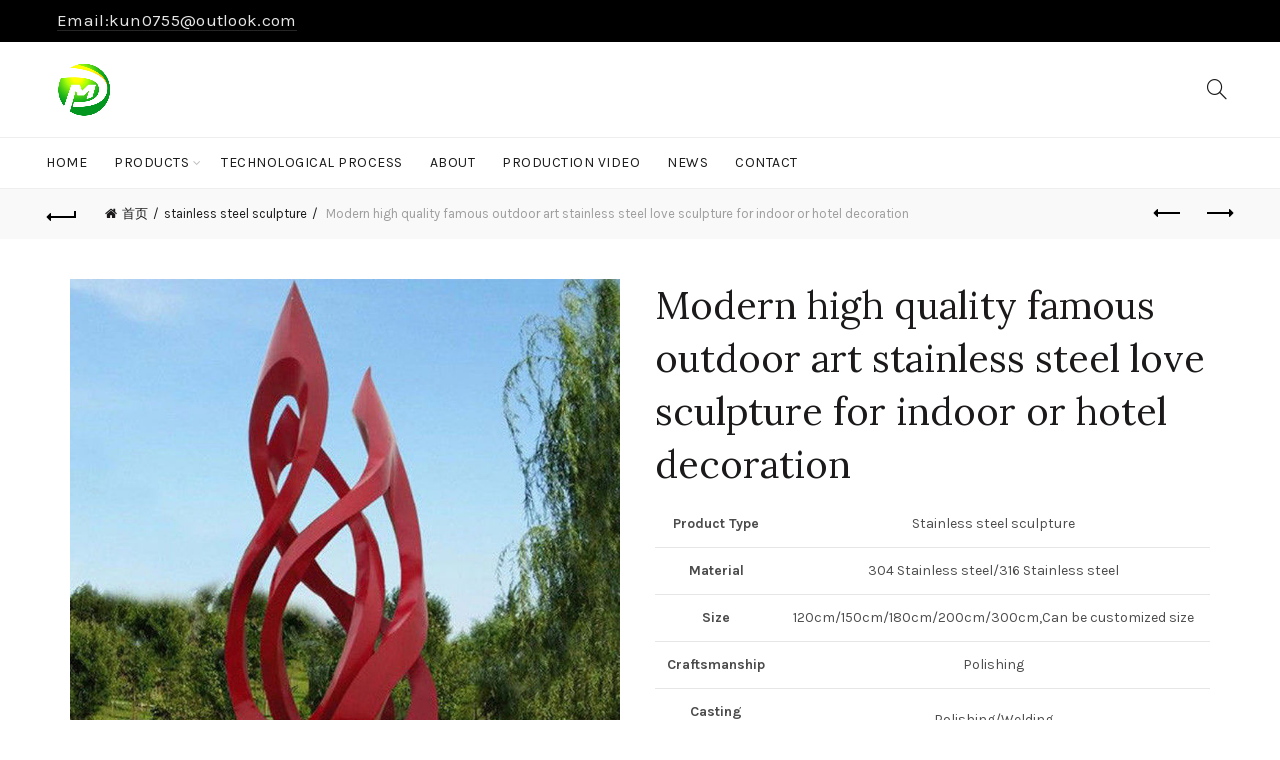

--- FILE ---
content_type: text/html; charset=UTF-8
request_url: https://www.sculptureart.art/product/modern-high-quality-famous-outdoor-art-stainless-steel-love-sculpture-for-indoor-or-hotel-decoration/
body_size: 26114
content:
<!DOCTYPE html>
<!--[if IE 8]>
<html class="ie ie8" lang="zh-CN">
<![endif]-->
<!--[if !(IE 7) & !(IE 8)]><!-->
<html lang="zh-CN">
<!--<![endif]-->
<head>
	<meta charset="UTF-8">
	<meta name="viewport" content="width=device-width, initial-scale=1.0, maximum-scale=1.0, user-scalable=no">
	<link rel="profile" href="http://gmpg.org/xfn/11">
	<link rel="pingback" href="https://www.sculptureart.art/xmlrpc.php">
	<meta name='robots' content='index, follow, max-image-preview:large, max-snippet:-1, max-video-preview:-1' />

	<!-- This site is optimized with the Yoast SEO plugin v19.4 - https://yoast.com/wordpress/plugins/seo/ -->
	<title>Modern high quality famous outdoor art stainless steel love sculpture for indoor or hotel decoration - sculptureart.art</title>
	<link rel="canonical" href="https://www.sculptureart.art/product/modern-high-quality-famous-outdoor-art-stainless-steel-love-sculpture-for-indoor-or-hotel-decoration/" />
	<meta property="og:locale" content="zh_CN" />
	<meta property="og:type" content="article" />
	<meta property="og:title" content="Modern high quality famous outdoor art stainless steel love sculpture for indoor or hotel decoration - sculptureart.art" />
	<meta property="og:description" content="Product Type  Stainless steel sculpture    Material  304 Stainless steel/316 Stainless steel    Size  120cm/150cm/180cm/200cm/300cm,Can be customized size    Craftsmanship  Polishing    Casting process  Polishing/Welding    Packaging  Packed in strong wooden case                                  Printing  We use high tech 3Dprinting technology to make pattern and model of sculpture for  Stainless steel sculpture    Decoration  Garden/Square/ Shopping mall" />
	<meta property="og:url" content="https://www.sculptureart.art/product/modern-high-quality-famous-outdoor-art-stainless-steel-love-sculpture-for-indoor-or-hotel-decoration/" />
	<meta property="og:site_name" content="sculptureart.art" />
	<meta property="article:modified_time" content="2022-09-13T07:41:35+00:00" />
	<meta property="og:image" content="https://www.sculptureart.art/wp-content/uploads/2022/09/urban-square-decor-metal-art-sculpture-abstract-red-stainless-steel-sculpture3.jpg" />
	<meta property="og:image:width" content="750" />
	<meta property="og:image:height" content="750" />
	<meta property="og:image:type" content="image/jpeg" />
	<meta name="twitter:card" content="summary" />
	<meta name="twitter:label1" content="预计阅读时间" />
	<meta name="twitter:data1" content="3分" />
	<script type="application/ld+json" class="yoast-schema-graph">{"@context":"https://schema.org","@graph":[{"@type":"WebSite","@id":"https://www.sculptureart.art/#website","url":"https://www.sculptureart.art/","name":"sculptureart.art","description":"Specializing in Stainless Steel Ball Art Sculpture Manufacturing Plant","potentialAction":[{"@type":"SearchAction","target":{"@type":"EntryPoint","urlTemplate":"https://www.sculptureart.art/?s={search_term_string}"},"query-input":"required name=search_term_string"}],"inLanguage":"zh-CN"},{"@type":"ImageObject","inLanguage":"zh-CN","@id":"https://www.sculptureart.art/product/modern-high-quality-famous-outdoor-art-stainless-steel-love-sculpture-for-indoor-or-hotel-decoration/#primaryimage","url":"https://www.sculptureart.art/wp-content/uploads/2022/09/urban-square-decor-metal-art-sculpture-abstract-red-stainless-steel-sculpture3.jpg","contentUrl":"https://www.sculptureart.art/wp-content/uploads/2022/09/urban-square-decor-metal-art-sculpture-abstract-red-stainless-steel-sculpture3.jpg","width":750,"height":750},{"@type":"WebPage","@id":"https://www.sculptureart.art/product/modern-high-quality-famous-outdoor-art-stainless-steel-love-sculpture-for-indoor-or-hotel-decoration/","url":"https://www.sculptureart.art/product/modern-high-quality-famous-outdoor-art-stainless-steel-love-sculpture-for-indoor-or-hotel-decoration/","name":"Modern high quality famous outdoor art stainless steel love sculpture for indoor or hotel decoration - sculptureart.art","isPartOf":{"@id":"https://www.sculptureart.art/#website"},"primaryImageOfPage":{"@id":"https://www.sculptureart.art/product/modern-high-quality-famous-outdoor-art-stainless-steel-love-sculpture-for-indoor-or-hotel-decoration/#primaryimage"},"image":{"@id":"https://www.sculptureart.art/product/modern-high-quality-famous-outdoor-art-stainless-steel-love-sculpture-for-indoor-or-hotel-decoration/#primaryimage"},"thumbnailUrl":"https://www.sculptureart.art/wp-content/uploads/2022/09/urban-square-decor-metal-art-sculpture-abstract-red-stainless-steel-sculpture3.jpg","datePublished":"2022-09-13T07:39:03+00:00","dateModified":"2022-09-13T07:41:35+00:00","breadcrumb":{"@id":"https://www.sculptureart.art/product/modern-high-quality-famous-outdoor-art-stainless-steel-love-sculpture-for-indoor-or-hotel-decoration/#breadcrumb"},"inLanguage":"zh-CN","potentialAction":[{"@type":"ReadAction","target":["https://www.sculptureart.art/product/modern-high-quality-famous-outdoor-art-stainless-steel-love-sculpture-for-indoor-or-hotel-decoration/"]}]},{"@type":"BreadcrumbList","@id":"https://www.sculptureart.art/product/modern-high-quality-famous-outdoor-art-stainless-steel-love-sculpture-for-indoor-or-hotel-decoration/#breadcrumb","itemListElement":[{"@type":"ListItem","position":1,"name":"Home","item":"https://www.sculptureart.art/"},{"@type":"ListItem","position":2,"name":"Products","item":"https://www.sculptureart.art/products/"},{"@type":"ListItem","position":3,"name":"Modern high quality famous outdoor art stainless steel love sculpture for indoor or hotel decoration"}]}]}</script>
	<!-- / Yoast SEO plugin. -->


<link rel='dns-prefetch' href='//fonts.googleapis.com' />
<link rel='dns-prefetch' href='//s.w.org' />
<link rel='preconnect' href='https://fonts.gstatic.com' crossorigin />
<link rel="alternate" type="application/rss+xml" title="sculptureart.art &raquo; Feed" href="https://www.sculptureart.art/feed/" />
<link rel="alternate" type="application/rss+xml" title="sculptureart.art &raquo; 评论Feed" href="https://www.sculptureart.art/comments/feed/" />
<link rel='stylesheet' id='wp-block-library-css'  href='https://www.sculptureart.art/wp-includes/css/dist/block-library/style.min.css?ver=5.8.12' type='text/css' media='all' />
<link rel='stylesheet' id='wc-blocks-vendors-style-css'  href='https://www.sculptureart.art/wp-content/plugins/woocommerce/packages/woocommerce-blocks/build/wc-blocks-vendors-style.css?ver=7.8.3' type='text/css' media='all' />
<link rel='stylesheet' id='wc-blocks-style-css'  href='https://www.sculptureart.art/wp-content/plugins/woocommerce/packages/woocommerce-blocks/build/wc-blocks-style.css?ver=7.8.3' type='text/css' media='all' />
<style id='extendify-gutenberg-patterns-and-templates-utilities-inline-css' type='text/css'>
.ext-absolute{position:absolute!important}.ext-relative{position:relative!important}.ext-top-base{top:var(--wp--style--block-gap,1.75rem)!important}.ext-top-lg{top:var(--extendify--spacing--large,3rem)!important}.ext--top-base{top:calc(var(--wp--style--block-gap, 1.75rem)*-1)!important}.ext--top-lg{top:calc(var(--extendify--spacing--large, 3rem)*-1)!important}.ext-right-base{right:var(--wp--style--block-gap,1.75rem)!important}.ext-right-lg{right:var(--extendify--spacing--large,3rem)!important}.ext--right-base{right:calc(var(--wp--style--block-gap, 1.75rem)*-1)!important}.ext--right-lg{right:calc(var(--extendify--spacing--large, 3rem)*-1)!important}.ext-bottom-base{bottom:var(--wp--style--block-gap,1.75rem)!important}.ext-bottom-lg{bottom:var(--extendify--spacing--large,3rem)!important}.ext--bottom-base{bottom:calc(var(--wp--style--block-gap, 1.75rem)*-1)!important}.ext--bottom-lg{bottom:calc(var(--extendify--spacing--large, 3rem)*-1)!important}.ext-left-base{left:var(--wp--style--block-gap,1.75rem)!important}.ext-left-lg{left:var(--extendify--spacing--large,3rem)!important}.ext--left-base{left:calc(var(--wp--style--block-gap, 1.75rem)*-1)!important}.ext--left-lg{left:calc(var(--extendify--spacing--large, 3rem)*-1)!important}.ext-order-1{order:1!important}.ext-order-2{order:2!important}.ext-col-auto{grid-column:auto!important}.ext-col-span-1{grid-column:span 1/span 1!important}.ext-col-span-2{grid-column:span 2/span 2!important}.ext-col-span-3{grid-column:span 3/span 3!important}.ext-col-span-4{grid-column:span 4/span 4!important}.ext-col-span-5{grid-column:span 5/span 5!important}.ext-col-span-6{grid-column:span 6/span 6!important}.ext-col-span-7{grid-column:span 7/span 7!important}.ext-col-span-8{grid-column:span 8/span 8!important}.ext-col-span-9{grid-column:span 9/span 9!important}.ext-col-span-10{grid-column:span 10/span 10!important}.ext-col-span-11{grid-column:span 11/span 11!important}.ext-col-span-12{grid-column:span 12/span 12!important}.ext-col-span-full{grid-column:1/-1!important}.ext-col-start-1{grid-column-start:1!important}.ext-col-start-2{grid-column-start:2!important}.ext-col-start-3{grid-column-start:3!important}.ext-col-start-4{grid-column-start:4!important}.ext-col-start-5{grid-column-start:5!important}.ext-col-start-6{grid-column-start:6!important}.ext-col-start-7{grid-column-start:7!important}.ext-col-start-8{grid-column-start:8!important}.ext-col-start-9{grid-column-start:9!important}.ext-col-start-10{grid-column-start:10!important}.ext-col-start-11{grid-column-start:11!important}.ext-col-start-12{grid-column-start:12!important}.ext-col-start-13{grid-column-start:13!important}.ext-col-start-auto{grid-column-start:auto!important}.ext-col-end-1{grid-column-end:1!important}.ext-col-end-2{grid-column-end:2!important}.ext-col-end-3{grid-column-end:3!important}.ext-col-end-4{grid-column-end:4!important}.ext-col-end-5{grid-column-end:5!important}.ext-col-end-6{grid-column-end:6!important}.ext-col-end-7{grid-column-end:7!important}.ext-col-end-8{grid-column-end:8!important}.ext-col-end-9{grid-column-end:9!important}.ext-col-end-10{grid-column-end:10!important}.ext-col-end-11{grid-column-end:11!important}.ext-col-end-12{grid-column-end:12!important}.ext-col-end-13{grid-column-end:13!important}.ext-col-end-auto{grid-column-end:auto!important}.ext-row-auto{grid-row:auto!important}.ext-row-span-1{grid-row:span 1/span 1!important}.ext-row-span-2{grid-row:span 2/span 2!important}.ext-row-span-3{grid-row:span 3/span 3!important}.ext-row-span-4{grid-row:span 4/span 4!important}.ext-row-span-5{grid-row:span 5/span 5!important}.ext-row-span-6{grid-row:span 6/span 6!important}.ext-row-span-full{grid-row:1/-1!important}.ext-row-start-1{grid-row-start:1!important}.ext-row-start-2{grid-row-start:2!important}.ext-row-start-3{grid-row-start:3!important}.ext-row-start-4{grid-row-start:4!important}.ext-row-start-5{grid-row-start:5!important}.ext-row-start-6{grid-row-start:6!important}.ext-row-start-7{grid-row-start:7!important}.ext-row-start-auto{grid-row-start:auto!important}.ext-row-end-1{grid-row-end:1!important}.ext-row-end-2{grid-row-end:2!important}.ext-row-end-3{grid-row-end:3!important}.ext-row-end-4{grid-row-end:4!important}.ext-row-end-5{grid-row-end:5!important}.ext-row-end-6{grid-row-end:6!important}.ext-row-end-7{grid-row-end:7!important}.ext-row-end-auto{grid-row-end:auto!important}.ext-m-0:not([style*=margin]){margin:0!important}.ext-m-auto:not([style*=margin]){margin:auto!important}.ext-m-base:not([style*=margin]){margin:var(--wp--style--block-gap,1.75rem)!important}.ext-m-lg:not([style*=margin]){margin:var(--extendify--spacing--large,3rem)!important}.ext--m-base:not([style*=margin]){margin:calc(var(--wp--style--block-gap, 1.75rem)*-1)!important}.ext--m-lg:not([style*=margin]){margin:calc(var(--extendify--spacing--large, 3rem)*-1)!important}.ext-mx-0:not([style*=margin]){margin-left:0!important;margin-right:0!important}.ext-mx-auto:not([style*=margin]){margin-left:auto!important;margin-right:auto!important}.ext-mx-base:not([style*=margin]){margin-left:var(--wp--style--block-gap,1.75rem)!important;margin-right:var(--wp--style--block-gap,1.75rem)!important}.ext-mx-lg:not([style*=margin]){margin-left:var(--extendify--spacing--large,3rem)!important;margin-right:var(--extendify--spacing--large,3rem)!important}.ext--mx-base:not([style*=margin]){margin-left:calc(var(--wp--style--block-gap, 1.75rem)*-1)!important;margin-right:calc(var(--wp--style--block-gap, 1.75rem)*-1)!important}.ext--mx-lg:not([style*=margin]){margin-left:calc(var(--extendify--spacing--large, 3rem)*-1)!important;margin-right:calc(var(--extendify--spacing--large, 3rem)*-1)!important}.ext-my-0:not([style*=margin]){margin-bottom:0!important;margin-top:0!important}.ext-my-auto:not([style*=margin]){margin-bottom:auto!important;margin-top:auto!important}.ext-my-base:not([style*=margin]){margin-bottom:var(--wp--style--block-gap,1.75rem)!important;margin-top:var(--wp--style--block-gap,1.75rem)!important}.ext-my-lg:not([style*=margin]){margin-bottom:var(--extendify--spacing--large,3rem)!important;margin-top:var(--extendify--spacing--large,3rem)!important}.ext--my-base:not([style*=margin]){margin-bottom:calc(var(--wp--style--block-gap, 1.75rem)*-1)!important;margin-top:calc(var(--wp--style--block-gap, 1.75rem)*-1)!important}.ext--my-lg:not([style*=margin]){margin-bottom:calc(var(--extendify--spacing--large, 3rem)*-1)!important;margin-top:calc(var(--extendify--spacing--large, 3rem)*-1)!important}.ext-mt-0:not([style*=margin]){margin-top:0!important}.ext-mt-auto:not([style*=margin]){margin-top:auto!important}.ext-mt-base:not([style*=margin]){margin-top:var(--wp--style--block-gap,1.75rem)!important}.ext-mt-lg:not([style*=margin]){margin-top:var(--extendify--spacing--large,3rem)!important}.ext--mt-base:not([style*=margin]){margin-top:calc(var(--wp--style--block-gap, 1.75rem)*-1)!important}.ext--mt-lg:not([style*=margin]){margin-top:calc(var(--extendify--spacing--large, 3rem)*-1)!important}.ext-mr-0:not([style*=margin]){margin-right:0!important}.ext-mr-auto:not([style*=margin]){margin-right:auto!important}.ext-mr-base:not([style*=margin]){margin-right:var(--wp--style--block-gap,1.75rem)!important}.ext-mr-lg:not([style*=margin]){margin-right:var(--extendify--spacing--large,3rem)!important}.ext--mr-base:not([style*=margin]){margin-right:calc(var(--wp--style--block-gap, 1.75rem)*-1)!important}.ext--mr-lg:not([style*=margin]){margin-right:calc(var(--extendify--spacing--large, 3rem)*-1)!important}.ext-mb-0:not([style*=margin]){margin-bottom:0!important}.ext-mb-auto:not([style*=margin]){margin-bottom:auto!important}.ext-mb-base:not([style*=margin]){margin-bottom:var(--wp--style--block-gap,1.75rem)!important}.ext-mb-lg:not([style*=margin]){margin-bottom:var(--extendify--spacing--large,3rem)!important}.ext--mb-base:not([style*=margin]){margin-bottom:calc(var(--wp--style--block-gap, 1.75rem)*-1)!important}.ext--mb-lg:not([style*=margin]){margin-bottom:calc(var(--extendify--spacing--large, 3rem)*-1)!important}.ext-ml-0:not([style*=margin]){margin-left:0!important}.ext-ml-auto:not([style*=margin]){margin-left:auto!important}.ext-ml-base:not([style*=margin]){margin-left:var(--wp--style--block-gap,1.75rem)!important}.ext-ml-lg:not([style*=margin]){margin-left:var(--extendify--spacing--large,3rem)!important}.ext--ml-base:not([style*=margin]){margin-left:calc(var(--wp--style--block-gap, 1.75rem)*-1)!important}.ext--ml-lg:not([style*=margin]){margin-left:calc(var(--extendify--spacing--large, 3rem)*-1)!important}.ext-block{display:block!important}.ext-inline-block{display:inline-block!important}.ext-inline{display:inline!important}.ext-flex{display:flex!important}.ext-inline-flex{display:inline-flex!important}.ext-grid{display:grid!important}.ext-inline-grid{display:inline-grid!important}.ext-hidden{display:none!important}.ext-w-auto{width:auto!important}.ext-w-full{width:100%!important}.ext-max-w-full{max-width:100%!important}.ext-flex-1{flex:1 1 0%!important}.ext-flex-auto{flex:1 1 auto!important}.ext-flex-initial{flex:0 1 auto!important}.ext-flex-none{flex:none!important}.ext-flex-shrink-0{flex-shrink:0!important}.ext-flex-shrink{flex-shrink:1!important}.ext-flex-grow-0{flex-grow:0!important}.ext-flex-grow{flex-grow:1!important}.ext-list-none{list-style-type:none!important}.ext-grid-cols-1{grid-template-columns:repeat(1,minmax(0,1fr))!important}.ext-grid-cols-2{grid-template-columns:repeat(2,minmax(0,1fr))!important}.ext-grid-cols-3{grid-template-columns:repeat(3,minmax(0,1fr))!important}.ext-grid-cols-4{grid-template-columns:repeat(4,minmax(0,1fr))!important}.ext-grid-cols-5{grid-template-columns:repeat(5,minmax(0,1fr))!important}.ext-grid-cols-6{grid-template-columns:repeat(6,minmax(0,1fr))!important}.ext-grid-cols-7{grid-template-columns:repeat(7,minmax(0,1fr))!important}.ext-grid-cols-8{grid-template-columns:repeat(8,minmax(0,1fr))!important}.ext-grid-cols-9{grid-template-columns:repeat(9,minmax(0,1fr))!important}.ext-grid-cols-10{grid-template-columns:repeat(10,minmax(0,1fr))!important}.ext-grid-cols-11{grid-template-columns:repeat(11,minmax(0,1fr))!important}.ext-grid-cols-12{grid-template-columns:repeat(12,minmax(0,1fr))!important}.ext-grid-cols-none{grid-template-columns:none!important}.ext-grid-rows-1{grid-template-rows:repeat(1,minmax(0,1fr))!important}.ext-grid-rows-2{grid-template-rows:repeat(2,minmax(0,1fr))!important}.ext-grid-rows-3{grid-template-rows:repeat(3,minmax(0,1fr))!important}.ext-grid-rows-4{grid-template-rows:repeat(4,minmax(0,1fr))!important}.ext-grid-rows-5{grid-template-rows:repeat(5,minmax(0,1fr))!important}.ext-grid-rows-6{grid-template-rows:repeat(6,minmax(0,1fr))!important}.ext-grid-rows-none{grid-template-rows:none!important}.ext-flex-row{flex-direction:row!important}.ext-flex-row-reverse{flex-direction:row-reverse!important}.ext-flex-col{flex-direction:column!important}.ext-flex-col-reverse{flex-direction:column-reverse!important}.ext-flex-wrap{flex-wrap:wrap!important}.ext-flex-wrap-reverse{flex-wrap:wrap-reverse!important}.ext-flex-nowrap{flex-wrap:nowrap!important}.ext-items-start{align-items:flex-start!important}.ext-items-end{align-items:flex-end!important}.ext-items-center{align-items:center!important}.ext-items-baseline{align-items:baseline!important}.ext-items-stretch{align-items:stretch!important}.ext-justify-start{justify-content:flex-start!important}.ext-justify-end{justify-content:flex-end!important}.ext-justify-center{justify-content:center!important}.ext-justify-between{justify-content:space-between!important}.ext-justify-around{justify-content:space-around!important}.ext-justify-evenly{justify-content:space-evenly!important}.ext-justify-items-start{justify-items:start!important}.ext-justify-items-end{justify-items:end!important}.ext-justify-items-center{justify-items:center!important}.ext-justify-items-stretch{justify-items:stretch!important}.ext-gap-0{gap:0!important}.ext-gap-base{gap:var(--wp--style--block-gap,1.75rem)!important}.ext-gap-lg{gap:var(--extendify--spacing--large,3rem)!important}.ext-gap-x-0{-moz-column-gap:0!important;column-gap:0!important}.ext-gap-x-base{-moz-column-gap:var(--wp--style--block-gap,1.75rem)!important;column-gap:var(--wp--style--block-gap,1.75rem)!important}.ext-gap-x-lg{-moz-column-gap:var(--extendify--spacing--large,3rem)!important;column-gap:var(--extendify--spacing--large,3rem)!important}.ext-gap-y-0{row-gap:0!important}.ext-gap-y-base{row-gap:var(--wp--style--block-gap,1.75rem)!important}.ext-gap-y-lg{row-gap:var(--extendify--spacing--large,3rem)!important}.ext-justify-self-auto{justify-self:auto!important}.ext-justify-self-start{justify-self:start!important}.ext-justify-self-end{justify-self:end!important}.ext-justify-self-center{justify-self:center!important}.ext-justify-self-stretch{justify-self:stretch!important}.ext-rounded-none{border-radius:0!important}.ext-rounded-full{border-radius:9999px!important}.ext-rounded-t-none{border-top-left-radius:0!important;border-top-right-radius:0!important}.ext-rounded-t-full{border-top-left-radius:9999px!important;border-top-right-radius:9999px!important}.ext-rounded-r-none{border-bottom-right-radius:0!important;border-top-right-radius:0!important}.ext-rounded-r-full{border-bottom-right-radius:9999px!important;border-top-right-radius:9999px!important}.ext-rounded-b-none{border-bottom-left-radius:0!important;border-bottom-right-radius:0!important}.ext-rounded-b-full{border-bottom-left-radius:9999px!important;border-bottom-right-radius:9999px!important}.ext-rounded-l-none{border-bottom-left-radius:0!important;border-top-left-radius:0!important}.ext-rounded-l-full{border-bottom-left-radius:9999px!important;border-top-left-radius:9999px!important}.ext-rounded-tl-none{border-top-left-radius:0!important}.ext-rounded-tl-full{border-top-left-radius:9999px!important}.ext-rounded-tr-none{border-top-right-radius:0!important}.ext-rounded-tr-full{border-top-right-radius:9999px!important}.ext-rounded-br-none{border-bottom-right-radius:0!important}.ext-rounded-br-full{border-bottom-right-radius:9999px!important}.ext-rounded-bl-none{border-bottom-left-radius:0!important}.ext-rounded-bl-full{border-bottom-left-radius:9999px!important}.ext-border-0{border-width:0!important}.ext-border-t-0{border-top-width:0!important}.ext-border-r-0{border-right-width:0!important}.ext-border-b-0{border-bottom-width:0!important}.ext-border-l-0{border-left-width:0!important}.ext-p-0:not([style*=padding]){padding:0!important}.ext-p-base:not([style*=padding]){padding:var(--wp--style--block-gap,1.75rem)!important}.ext-p-lg:not([style*=padding]){padding:var(--extendify--spacing--large,3rem)!important}.ext-px-0:not([style*=padding]){padding-left:0!important;padding-right:0!important}.ext-px-base:not([style*=padding]){padding-left:var(--wp--style--block-gap,1.75rem)!important;padding-right:var(--wp--style--block-gap,1.75rem)!important}.ext-px-lg:not([style*=padding]){padding-left:var(--extendify--spacing--large,3rem)!important;padding-right:var(--extendify--spacing--large,3rem)!important}.ext-py-0:not([style*=padding]){padding-bottom:0!important;padding-top:0!important}.ext-py-base:not([style*=padding]){padding-bottom:var(--wp--style--block-gap,1.75rem)!important;padding-top:var(--wp--style--block-gap,1.75rem)!important}.ext-py-lg:not([style*=padding]){padding-bottom:var(--extendify--spacing--large,3rem)!important;padding-top:var(--extendify--spacing--large,3rem)!important}.ext-pt-0:not([style*=padding]){padding-top:0!important}.ext-pt-base:not([style*=padding]){padding-top:var(--wp--style--block-gap,1.75rem)!important}.ext-pt-lg:not([style*=padding]){padding-top:var(--extendify--spacing--large,3rem)!important}.ext-pr-0:not([style*=padding]){padding-right:0!important}.ext-pr-base:not([style*=padding]){padding-right:var(--wp--style--block-gap,1.75rem)!important}.ext-pr-lg:not([style*=padding]){padding-right:var(--extendify--spacing--large,3rem)!important}.ext-pb-0:not([style*=padding]){padding-bottom:0!important}.ext-pb-base:not([style*=padding]){padding-bottom:var(--wp--style--block-gap,1.75rem)!important}.ext-pb-lg:not([style*=padding]){padding-bottom:var(--extendify--spacing--large,3rem)!important}.ext-pl-0:not([style*=padding]){padding-left:0!important}.ext-pl-base:not([style*=padding]){padding-left:var(--wp--style--block-gap,1.75rem)!important}.ext-pl-lg:not([style*=padding]){padding-left:var(--extendify--spacing--large,3rem)!important}.ext-text-left{text-align:left!important}.ext-text-center{text-align:center!important}.ext-text-right{text-align:right!important}.ext-leading-none{line-height:1!important}.ext-leading-tight{line-height:1.25!important}.ext-leading-snug{line-height:1.375!important}.ext-leading-normal{line-height:1.5!important}.ext-leading-relaxed{line-height:1.625!important}.ext-leading-loose{line-height:2!important}.clip-path--rhombus img{-webkit-clip-path:polygon(15% 6%,80% 29%,84% 93%,23% 69%);clip-path:polygon(15% 6%,80% 29%,84% 93%,23% 69%)}.clip-path--diamond img{-webkit-clip-path:polygon(5% 29%,60% 2%,91% 64%,36% 89%);clip-path:polygon(5% 29%,60% 2%,91% 64%,36% 89%)}.clip-path--rhombus-alt img{-webkit-clip-path:polygon(14% 9%,85% 24%,91% 89%,19% 76%);clip-path:polygon(14% 9%,85% 24%,91% 89%,19% 76%)}.wp-block-columns[class*=fullwidth-cols]{margin-bottom:unset}.wp-block-column.editor\:pointer-events-none{margin-bottom:0!important;margin-top:0!important}.is-root-container.block-editor-block-list__layout>[data-align=full]:not(:first-of-type)>.wp-block-column.editor\:pointer-events-none,.is-root-container.block-editor-block-list__layout>[data-align=wide]>.wp-block-column.editor\:pointer-events-none{margin-top:calc(var(--wp--style--block-gap, 28px)*-1)!important}.ext .wp-block-columns .wp-block-column[style*=padding]{padding-left:0!important;padding-right:0!important}.ext .wp-block-columns+.wp-block-columns:not([class*=mt-]):not([class*=my-]):not([style*=margin]){margin-top:0!important}[class*=fullwidth-cols] .wp-block-column:first-child,[class*=fullwidth-cols] .wp-block-group:first-child{margin-top:0}[class*=fullwidth-cols] .wp-block-column:last-child,[class*=fullwidth-cols] .wp-block-group:last-child{margin-bottom:0}[class*=fullwidth-cols] .wp-block-column:first-child>*,[class*=fullwidth-cols] .wp-block-column>:first-child{margin-top:0}.ext .is-not-stacked-on-mobile .wp-block-column,[class*=fullwidth-cols] .wp-block-column>:last-child{margin-bottom:0}.wp-block-columns[class*=fullwidth-cols]:not(.is-not-stacked-on-mobile)>.wp-block-column:not(:last-child){margin-bottom:var(--wp--style--block-gap,1.75rem)}@media (min-width:782px){.wp-block-columns[class*=fullwidth-cols]:not(.is-not-stacked-on-mobile)>.wp-block-column:not(:last-child){margin-bottom:0}}.wp-block-columns[class*=fullwidth-cols].is-not-stacked-on-mobile>.wp-block-column{margin-bottom:0!important}@media (min-width:600px) and (max-width:781px){.wp-block-columns[class*=fullwidth-cols]:not(.is-not-stacked-on-mobile)>.wp-block-column:nth-child(2n){margin-left:var(--wp--style--block-gap,2em)}}@media (max-width:781px){.tablet\:fullwidth-cols.wp-block-columns:not(.is-not-stacked-on-mobile){flex-wrap:wrap}.tablet\:fullwidth-cols.wp-block-columns:not(.is-not-stacked-on-mobile)>.wp-block-column,.tablet\:fullwidth-cols.wp-block-columns:not(.is-not-stacked-on-mobile)>.wp-block-column:not([style*=margin]){margin-left:0!important}.tablet\:fullwidth-cols.wp-block-columns:not(.is-not-stacked-on-mobile)>.wp-block-column{flex-basis:100%!important}}@media (max-width:1079px){.desktop\:fullwidth-cols.wp-block-columns:not(.is-not-stacked-on-mobile){flex-wrap:wrap}.desktop\:fullwidth-cols.wp-block-columns:not(.is-not-stacked-on-mobile)>.wp-block-column,.desktop\:fullwidth-cols.wp-block-columns:not(.is-not-stacked-on-mobile)>.wp-block-column:not([style*=margin]){margin-left:0!important}.desktop\:fullwidth-cols.wp-block-columns:not(.is-not-stacked-on-mobile)>.wp-block-column{flex-basis:100%!important}.desktop\:fullwidth-cols.wp-block-columns:not(.is-not-stacked-on-mobile)>.wp-block-column:not(:last-child){margin-bottom:var(--wp--style--block-gap,1.75rem)!important}}.direction-rtl{direction:rtl}.direction-ltr{direction:ltr}.is-style-inline-list{padding-left:0!important}.is-style-inline-list li{list-style-type:none!important}@media (min-width:782px){.is-style-inline-list li{display:inline!important;margin-right:var(--wp--style--block-gap,1.75rem)!important}}@media (min-width:782px){.is-style-inline-list li:first-child{margin-left:0!important}}@media (min-width:782px){.is-style-inline-list li:last-child{margin-right:0!important}}.bring-to-front{position:relative;z-index:10}.text-stroke{-webkit-text-stroke-color:var(--wp--preset--color--background)}.text-stroke,.text-stroke--primary{-webkit-text-stroke-width:var(
        --wp--custom--typography--text-stroke-width,2px
    )}.text-stroke--primary{-webkit-text-stroke-color:var(--wp--preset--color--primary)}.text-stroke--secondary{-webkit-text-stroke-width:var(
        --wp--custom--typography--text-stroke-width,2px
    );-webkit-text-stroke-color:var(--wp--preset--color--secondary)}.editor\:no-caption .block-editor-rich-text__editable{display:none!important}.editor\:no-inserter .wp-block-column:not(.is-selected)>.block-list-appender,.editor\:no-inserter .wp-block-cover__inner-container>.block-list-appender,.editor\:no-inserter .wp-block-group__inner-container>.block-list-appender,.editor\:no-inserter>.block-list-appender{display:none}.editor\:no-resize .components-resizable-box__handle,.editor\:no-resize .components-resizable-box__handle:after,.editor\:no-resize .components-resizable-box__side-handle:before{display:none;pointer-events:none}.editor\:no-resize .components-resizable-box__container{display:block}.editor\:pointer-events-none{pointer-events:none}.is-style-angled{justify-content:flex-end}.ext .is-style-angled>[class*=_inner-container],.is-style-angled{align-items:center}.is-style-angled .wp-block-cover__image-background,.is-style-angled .wp-block-cover__video-background{-webkit-clip-path:polygon(0 0,30% 0,50% 100%,0 100%);clip-path:polygon(0 0,30% 0,50% 100%,0 100%);z-index:1}@media (min-width:782px){.is-style-angled .wp-block-cover__image-background,.is-style-angled .wp-block-cover__video-background{-webkit-clip-path:polygon(0 0,55% 0,65% 100%,0 100%);clip-path:polygon(0 0,55% 0,65% 100%,0 100%)}}.has-foreground-color{color:var(--wp--preset--color--foreground,#000)!important}.has-foreground-background-color{background-color:var(--wp--preset--color--foreground,#000)!important}.has-background-color{color:var(--wp--preset--color--background,#fff)!important}.has-background-background-color{background-color:var(--wp--preset--color--background,#fff)!important}.has-primary-color{color:var(--wp--preset--color--primary,#4b5563)!important}.has-primary-background-color{background-color:var(--wp--preset--color--primary,#4b5563)!important}.has-secondary-color{color:var(--wp--preset--color--secondary,#9ca3af)!important}.has-secondary-background-color{background-color:var(--wp--preset--color--secondary,#9ca3af)!important}.ext.has-text-color h1,.ext.has-text-color h2,.ext.has-text-color h3,.ext.has-text-color h4,.ext.has-text-color h5,.ext.has-text-color h6,.ext.has-text-color p{color:currentColor}.has-white-color{color:var(--wp--preset--color--white,#fff)!important}.has-black-color{color:var(--wp--preset--color--black,#000)!important}.has-ext-foreground-background-color{background-color:var(
        --wp--preset--color--foreground,var(--wp--preset--color--black,#000)
    )!important}.has-ext-primary-background-color{background-color:var(
        --wp--preset--color--primary,var(--wp--preset--color--cyan-bluish-gray,#000)
    )!important}.wp-block-button__link.has-black-background-color{border-color:var(--wp--preset--color--black,#000)}.wp-block-button__link.has-white-background-color{border-color:var(--wp--preset--color--white,#fff)}.has-ext-small-font-size{font-size:var(--wp--preset--font-size--ext-small)!important}.has-ext-medium-font-size{font-size:var(--wp--preset--font-size--ext-medium)!important}.has-ext-large-font-size{font-size:var(--wp--preset--font-size--ext-large)!important;line-height:1.2}.has-ext-x-large-font-size{font-size:var(--wp--preset--font-size--ext-x-large)!important;line-height:1}.has-ext-xx-large-font-size{font-size:var(--wp--preset--font-size--ext-xx-large)!important;line-height:1}.has-ext-x-large-font-size:not([style*=line-height]),.has-ext-xx-large-font-size:not([style*=line-height]){line-height:1.1}.ext .wp-block-group>*{margin-bottom:0;margin-top:0}.ext .wp-block-group>*+*{margin-bottom:0}.ext .wp-block-group>*+*,.ext h2{margin-top:var(--wp--style--block-gap,1.75rem)}.ext h2{margin-bottom:var(--wp--style--block-gap,1.75rem)}.has-ext-x-large-font-size+h3,.has-ext-x-large-font-size+p{margin-top:.5rem}.ext .wp-block-buttons>.wp-block-button.wp-block-button__width-25{min-width:12rem;width:calc(25% - var(--wp--style--block-gap, .5em)*.75)}.ext .ext-grid>[class*=_inner-container]{display:grid}.ext>[class*=_inner-container]>.ext-grid:not([class*=columns]),.ext>[class*=_inner-container]>.wp-block>.ext-grid:not([class*=columns]){display:initial!important}.ext .ext-grid-cols-1>[class*=_inner-container]{grid-template-columns:repeat(1,minmax(0,1fr))!important}.ext .ext-grid-cols-2>[class*=_inner-container]{grid-template-columns:repeat(2,minmax(0,1fr))!important}.ext .ext-grid-cols-3>[class*=_inner-container]{grid-template-columns:repeat(3,minmax(0,1fr))!important}.ext .ext-grid-cols-4>[class*=_inner-container]{grid-template-columns:repeat(4,minmax(0,1fr))!important}.ext .ext-grid-cols-5>[class*=_inner-container]{grid-template-columns:repeat(5,minmax(0,1fr))!important}.ext .ext-grid-cols-6>[class*=_inner-container]{grid-template-columns:repeat(6,minmax(0,1fr))!important}.ext .ext-grid-cols-7>[class*=_inner-container]{grid-template-columns:repeat(7,minmax(0,1fr))!important}.ext .ext-grid-cols-8>[class*=_inner-container]{grid-template-columns:repeat(8,minmax(0,1fr))!important}.ext .ext-grid-cols-9>[class*=_inner-container]{grid-template-columns:repeat(9,minmax(0,1fr))!important}.ext .ext-grid-cols-10>[class*=_inner-container]{grid-template-columns:repeat(10,minmax(0,1fr))!important}.ext .ext-grid-cols-11>[class*=_inner-container]{grid-template-columns:repeat(11,minmax(0,1fr))!important}.ext .ext-grid-cols-12>[class*=_inner-container]{grid-template-columns:repeat(12,minmax(0,1fr))!important}.ext .ext-grid-cols-13>[class*=_inner-container]{grid-template-columns:repeat(13,minmax(0,1fr))!important}.ext .ext-grid-cols-none>[class*=_inner-container]{grid-template-columns:none!important}.ext .ext-grid-rows-1>[class*=_inner-container]{grid-template-rows:repeat(1,minmax(0,1fr))!important}.ext .ext-grid-rows-2>[class*=_inner-container]{grid-template-rows:repeat(2,minmax(0,1fr))!important}.ext .ext-grid-rows-3>[class*=_inner-container]{grid-template-rows:repeat(3,minmax(0,1fr))!important}.ext .ext-grid-rows-4>[class*=_inner-container]{grid-template-rows:repeat(4,minmax(0,1fr))!important}.ext .ext-grid-rows-5>[class*=_inner-container]{grid-template-rows:repeat(5,minmax(0,1fr))!important}.ext .ext-grid-rows-6>[class*=_inner-container]{grid-template-rows:repeat(6,minmax(0,1fr))!important}.ext .ext-grid-rows-none>[class*=_inner-container]{grid-template-rows:none!important}.ext .ext-items-start>[class*=_inner-container]{align-items:flex-start!important}.ext .ext-items-end>[class*=_inner-container]{align-items:flex-end!important}.ext .ext-items-center>[class*=_inner-container]{align-items:center!important}.ext .ext-items-baseline>[class*=_inner-container]{align-items:baseline!important}.ext .ext-items-stretch>[class*=_inner-container]{align-items:stretch!important}.ext.wp-block-group>:last-child{margin-bottom:0}.ext .wp-block-group__inner-container{padding:0!important}.ext.has-background{padding-left:var(--wp--style--block-gap,1.75rem);padding-right:var(--wp--style--block-gap,1.75rem)}.ext [class*=inner-container]>.alignwide [class*=inner-container],.ext [class*=inner-container]>[data-align=wide] [class*=inner-container]{max-width:var(--responsive--alignwide-width,120rem)}.ext [class*=inner-container]>.alignwide [class*=inner-container]>*,.ext [class*=inner-container]>[data-align=wide] [class*=inner-container]>*{max-width:100%!important}.ext .wp-block-image{position:relative;text-align:center}.ext .wp-block-image img{display:inline-block;vertical-align:middle}body{--extendify--spacing--large:var(
        --wp--custom--spacing--large,clamp(2em,8vw,8em)
    );--wp--preset--font-size--ext-small:1rem;--wp--preset--font-size--ext-medium:1.125rem;--wp--preset--font-size--ext-large:clamp(1.65rem,3.5vw,2.15rem);--wp--preset--font-size--ext-x-large:clamp(3rem,6vw,4.75rem);--wp--preset--font-size--ext-xx-large:clamp(3.25rem,7.5vw,5.75rem);--wp--preset--color--black:#000;--wp--preset--color--white:#fff}.ext *{box-sizing:border-box}.block-editor-block-preview__content-iframe .ext [data-type="core/spacer"] .components-resizable-box__container{background:transparent!important}.block-editor-block-preview__content-iframe .ext [data-type="core/spacer"] .block-library-spacer__resize-container:before{display:none!important}.ext .wp-block-group__inner-container figure.wp-block-gallery.alignfull{margin-bottom:unset;margin-top:unset}.ext .alignwide{margin-left:auto!important;margin-right:auto!important}.is-root-container.block-editor-block-list__layout>[data-align=full]:not(:first-of-type)>.ext-my-0,.is-root-container.block-editor-block-list__layout>[data-align=wide]>.ext-my-0:not([style*=margin]){margin-top:calc(var(--wp--style--block-gap, 28px)*-1)!important}.block-editor-block-preview__content-iframe .preview\:min-h-50{min-height:50vw!important}.block-editor-block-preview__content-iframe .preview\:min-h-60{min-height:60vw!important}.block-editor-block-preview__content-iframe .preview\:min-h-70{min-height:70vw!important}.block-editor-block-preview__content-iframe .preview\:min-h-80{min-height:80vw!important}.block-editor-block-preview__content-iframe .preview\:min-h-100{min-height:100vw!important}.ext-mr-0.alignfull:not([style*=margin]):not([style*=margin]){margin-right:0!important}.ext-ml-0:not([style*=margin]):not([style*=margin]){margin-left:0!important}.is-root-container .wp-block[data-align=full]>.ext-mx-0:not([style*=margin]):not([style*=margin]){margin-left:calc(var(--wp--custom--spacing--outer, 0)*1)!important;margin-right:calc(var(--wp--custom--spacing--outer, 0)*1)!important;overflow:hidden;width:unset}@media (min-width:782px){.tablet\:ext-absolute{position:absolute!important}.tablet\:ext-relative{position:relative!important}.tablet\:ext-top-base{top:var(--wp--style--block-gap,1.75rem)!important}.tablet\:ext-top-lg{top:var(--extendify--spacing--large,3rem)!important}.tablet\:ext--top-base{top:calc(var(--wp--style--block-gap, 1.75rem)*-1)!important}.tablet\:ext--top-lg{top:calc(var(--extendify--spacing--large, 3rem)*-1)!important}.tablet\:ext-right-base{right:var(--wp--style--block-gap,1.75rem)!important}.tablet\:ext-right-lg{right:var(--extendify--spacing--large,3rem)!important}.tablet\:ext--right-base{right:calc(var(--wp--style--block-gap, 1.75rem)*-1)!important}.tablet\:ext--right-lg{right:calc(var(--extendify--spacing--large, 3rem)*-1)!important}.tablet\:ext-bottom-base{bottom:var(--wp--style--block-gap,1.75rem)!important}.tablet\:ext-bottom-lg{bottom:var(--extendify--spacing--large,3rem)!important}.tablet\:ext--bottom-base{bottom:calc(var(--wp--style--block-gap, 1.75rem)*-1)!important}.tablet\:ext--bottom-lg{bottom:calc(var(--extendify--spacing--large, 3rem)*-1)!important}.tablet\:ext-left-base{left:var(--wp--style--block-gap,1.75rem)!important}.tablet\:ext-left-lg{left:var(--extendify--spacing--large,3rem)!important}.tablet\:ext--left-base{left:calc(var(--wp--style--block-gap, 1.75rem)*-1)!important}.tablet\:ext--left-lg{left:calc(var(--extendify--spacing--large, 3rem)*-1)!important}.tablet\:ext-order-1{order:1!important}.tablet\:ext-order-2{order:2!important}.tablet\:ext-m-0:not([style*=margin]){margin:0!important}.tablet\:ext-m-auto:not([style*=margin]){margin:auto!important}.tablet\:ext-m-base:not([style*=margin]){margin:var(--wp--style--block-gap,1.75rem)!important}.tablet\:ext-m-lg:not([style*=margin]){margin:var(--extendify--spacing--large,3rem)!important}.tablet\:ext--m-base:not([style*=margin]){margin:calc(var(--wp--style--block-gap, 1.75rem)*-1)!important}.tablet\:ext--m-lg:not([style*=margin]){margin:calc(var(--extendify--spacing--large, 3rem)*-1)!important}.tablet\:ext-mx-0:not([style*=margin]){margin-left:0!important;margin-right:0!important}.tablet\:ext-mx-auto:not([style*=margin]){margin-left:auto!important;margin-right:auto!important}.tablet\:ext-mx-base:not([style*=margin]){margin-left:var(--wp--style--block-gap,1.75rem)!important;margin-right:var(--wp--style--block-gap,1.75rem)!important}.tablet\:ext-mx-lg:not([style*=margin]){margin-left:var(--extendify--spacing--large,3rem)!important;margin-right:var(--extendify--spacing--large,3rem)!important}.tablet\:ext--mx-base:not([style*=margin]){margin-left:calc(var(--wp--style--block-gap, 1.75rem)*-1)!important;margin-right:calc(var(--wp--style--block-gap, 1.75rem)*-1)!important}.tablet\:ext--mx-lg:not([style*=margin]){margin-left:calc(var(--extendify--spacing--large, 3rem)*-1)!important;margin-right:calc(var(--extendify--spacing--large, 3rem)*-1)!important}.tablet\:ext-my-0:not([style*=margin]){margin-bottom:0!important;margin-top:0!important}.tablet\:ext-my-auto:not([style*=margin]){margin-bottom:auto!important;margin-top:auto!important}.tablet\:ext-my-base:not([style*=margin]){margin-bottom:var(--wp--style--block-gap,1.75rem)!important;margin-top:var(--wp--style--block-gap,1.75rem)!important}.tablet\:ext-my-lg:not([style*=margin]){margin-bottom:var(--extendify--spacing--large,3rem)!important;margin-top:var(--extendify--spacing--large,3rem)!important}.tablet\:ext--my-base:not([style*=margin]){margin-bottom:calc(var(--wp--style--block-gap, 1.75rem)*-1)!important;margin-top:calc(var(--wp--style--block-gap, 1.75rem)*-1)!important}.tablet\:ext--my-lg:not([style*=margin]){margin-bottom:calc(var(--extendify--spacing--large, 3rem)*-1)!important;margin-top:calc(var(--extendify--spacing--large, 3rem)*-1)!important}.tablet\:ext-mt-0:not([style*=margin]){margin-top:0!important}.tablet\:ext-mt-auto:not([style*=margin]){margin-top:auto!important}.tablet\:ext-mt-base:not([style*=margin]){margin-top:var(--wp--style--block-gap,1.75rem)!important}.tablet\:ext-mt-lg:not([style*=margin]){margin-top:var(--extendify--spacing--large,3rem)!important}.tablet\:ext--mt-base:not([style*=margin]){margin-top:calc(var(--wp--style--block-gap, 1.75rem)*-1)!important}.tablet\:ext--mt-lg:not([style*=margin]){margin-top:calc(var(--extendify--spacing--large, 3rem)*-1)!important}.tablet\:ext-mr-0:not([style*=margin]){margin-right:0!important}.tablet\:ext-mr-auto:not([style*=margin]){margin-right:auto!important}.tablet\:ext-mr-base:not([style*=margin]){margin-right:var(--wp--style--block-gap,1.75rem)!important}.tablet\:ext-mr-lg:not([style*=margin]){margin-right:var(--extendify--spacing--large,3rem)!important}.tablet\:ext--mr-base:not([style*=margin]){margin-right:calc(var(--wp--style--block-gap, 1.75rem)*-1)!important}.tablet\:ext--mr-lg:not([style*=margin]){margin-right:calc(var(--extendify--spacing--large, 3rem)*-1)!important}.tablet\:ext-mb-0:not([style*=margin]){margin-bottom:0!important}.tablet\:ext-mb-auto:not([style*=margin]){margin-bottom:auto!important}.tablet\:ext-mb-base:not([style*=margin]){margin-bottom:var(--wp--style--block-gap,1.75rem)!important}.tablet\:ext-mb-lg:not([style*=margin]){margin-bottom:var(--extendify--spacing--large,3rem)!important}.tablet\:ext--mb-base:not([style*=margin]){margin-bottom:calc(var(--wp--style--block-gap, 1.75rem)*-1)!important}.tablet\:ext--mb-lg:not([style*=margin]){margin-bottom:calc(var(--extendify--spacing--large, 3rem)*-1)!important}.tablet\:ext-ml-0:not([style*=margin]){margin-left:0!important}.tablet\:ext-ml-auto:not([style*=margin]){margin-left:auto!important}.tablet\:ext-ml-base:not([style*=margin]){margin-left:var(--wp--style--block-gap,1.75rem)!important}.tablet\:ext-ml-lg:not([style*=margin]){margin-left:var(--extendify--spacing--large,3rem)!important}.tablet\:ext--ml-base:not([style*=margin]){margin-left:calc(var(--wp--style--block-gap, 1.75rem)*-1)!important}.tablet\:ext--ml-lg:not([style*=margin]){margin-left:calc(var(--extendify--spacing--large, 3rem)*-1)!important}.tablet\:ext-block{display:block!important}.tablet\:ext-inline-block{display:inline-block!important}.tablet\:ext-inline{display:inline!important}.tablet\:ext-flex{display:flex!important}.tablet\:ext-inline-flex{display:inline-flex!important}.tablet\:ext-grid{display:grid!important}.tablet\:ext-inline-grid{display:inline-grid!important}.tablet\:ext-hidden{display:none!important}.tablet\:ext-w-auto{width:auto!important}.tablet\:ext-w-full{width:100%!important}.tablet\:ext-max-w-full{max-width:100%!important}.tablet\:ext-flex-1{flex:1 1 0%!important}.tablet\:ext-flex-auto{flex:1 1 auto!important}.tablet\:ext-flex-initial{flex:0 1 auto!important}.tablet\:ext-flex-none{flex:none!important}.tablet\:ext-flex-shrink-0{flex-shrink:0!important}.tablet\:ext-flex-shrink{flex-shrink:1!important}.tablet\:ext-flex-grow-0{flex-grow:0!important}.tablet\:ext-flex-grow{flex-grow:1!important}.tablet\:ext-list-none{list-style-type:none!important}.tablet\:ext-grid-cols-1{grid-template-columns:repeat(1,minmax(0,1fr))!important}.tablet\:ext-grid-cols-2{grid-template-columns:repeat(2,minmax(0,1fr))!important}.tablet\:ext-grid-cols-3{grid-template-columns:repeat(3,minmax(0,1fr))!important}.tablet\:ext-grid-cols-4{grid-template-columns:repeat(4,minmax(0,1fr))!important}.tablet\:ext-grid-cols-5{grid-template-columns:repeat(5,minmax(0,1fr))!important}.tablet\:ext-grid-cols-6{grid-template-columns:repeat(6,minmax(0,1fr))!important}.tablet\:ext-grid-cols-7{grid-template-columns:repeat(7,minmax(0,1fr))!important}.tablet\:ext-grid-cols-8{grid-template-columns:repeat(8,minmax(0,1fr))!important}.tablet\:ext-grid-cols-9{grid-template-columns:repeat(9,minmax(0,1fr))!important}.tablet\:ext-grid-cols-10{grid-template-columns:repeat(10,minmax(0,1fr))!important}.tablet\:ext-grid-cols-11{grid-template-columns:repeat(11,minmax(0,1fr))!important}.tablet\:ext-grid-cols-12{grid-template-columns:repeat(12,minmax(0,1fr))!important}.tablet\:ext-grid-cols-none{grid-template-columns:none!important}.tablet\:ext-flex-row{flex-direction:row!important}.tablet\:ext-flex-row-reverse{flex-direction:row-reverse!important}.tablet\:ext-flex-col{flex-direction:column!important}.tablet\:ext-flex-col-reverse{flex-direction:column-reverse!important}.tablet\:ext-flex-wrap{flex-wrap:wrap!important}.tablet\:ext-flex-wrap-reverse{flex-wrap:wrap-reverse!important}.tablet\:ext-flex-nowrap{flex-wrap:nowrap!important}.tablet\:ext-items-start{align-items:flex-start!important}.tablet\:ext-items-end{align-items:flex-end!important}.tablet\:ext-items-center{align-items:center!important}.tablet\:ext-items-baseline{align-items:baseline!important}.tablet\:ext-items-stretch{align-items:stretch!important}.tablet\:ext-justify-start{justify-content:flex-start!important}.tablet\:ext-justify-end{justify-content:flex-end!important}.tablet\:ext-justify-center{justify-content:center!important}.tablet\:ext-justify-between{justify-content:space-between!important}.tablet\:ext-justify-around{justify-content:space-around!important}.tablet\:ext-justify-evenly{justify-content:space-evenly!important}.tablet\:ext-justify-items-start{justify-items:start!important}.tablet\:ext-justify-items-end{justify-items:end!important}.tablet\:ext-justify-items-center{justify-items:center!important}.tablet\:ext-justify-items-stretch{justify-items:stretch!important}.tablet\:ext-justify-self-auto{justify-self:auto!important}.tablet\:ext-justify-self-start{justify-self:start!important}.tablet\:ext-justify-self-end{justify-self:end!important}.tablet\:ext-justify-self-center{justify-self:center!important}.tablet\:ext-justify-self-stretch{justify-self:stretch!important}.tablet\:ext-p-0:not([style*=padding]){padding:0!important}.tablet\:ext-p-base:not([style*=padding]){padding:var(--wp--style--block-gap,1.75rem)!important}.tablet\:ext-p-lg:not([style*=padding]){padding:var(--extendify--spacing--large,3rem)!important}.tablet\:ext-px-0:not([style*=padding]){padding-left:0!important;padding-right:0!important}.tablet\:ext-px-base:not([style*=padding]){padding-left:var(--wp--style--block-gap,1.75rem)!important;padding-right:var(--wp--style--block-gap,1.75rem)!important}.tablet\:ext-px-lg:not([style*=padding]){padding-left:var(--extendify--spacing--large,3rem)!important;padding-right:var(--extendify--spacing--large,3rem)!important}.tablet\:ext-py-0:not([style*=padding]){padding-bottom:0!important;padding-top:0!important}.tablet\:ext-py-base:not([style*=padding]){padding-bottom:var(--wp--style--block-gap,1.75rem)!important;padding-top:var(--wp--style--block-gap,1.75rem)!important}.tablet\:ext-py-lg:not([style*=padding]){padding-bottom:var(--extendify--spacing--large,3rem)!important;padding-top:var(--extendify--spacing--large,3rem)!important}.tablet\:ext-pt-0:not([style*=padding]){padding-top:0!important}.tablet\:ext-pt-base:not([style*=padding]){padding-top:var(--wp--style--block-gap,1.75rem)!important}.tablet\:ext-pt-lg:not([style*=padding]){padding-top:var(--extendify--spacing--large,3rem)!important}.tablet\:ext-pr-0:not([style*=padding]){padding-right:0!important}.tablet\:ext-pr-base:not([style*=padding]){padding-right:var(--wp--style--block-gap,1.75rem)!important}.tablet\:ext-pr-lg:not([style*=padding]){padding-right:var(--extendify--spacing--large,3rem)!important}.tablet\:ext-pb-0:not([style*=padding]){padding-bottom:0!important}.tablet\:ext-pb-base:not([style*=padding]){padding-bottom:var(--wp--style--block-gap,1.75rem)!important}.tablet\:ext-pb-lg:not([style*=padding]){padding-bottom:var(--extendify--spacing--large,3rem)!important}.tablet\:ext-pl-0:not([style*=padding]){padding-left:0!important}.tablet\:ext-pl-base:not([style*=padding]){padding-left:var(--wp--style--block-gap,1.75rem)!important}.tablet\:ext-pl-lg:not([style*=padding]){padding-left:var(--extendify--spacing--large,3rem)!important}.tablet\:ext-text-left{text-align:left!important}.tablet\:ext-text-center{text-align:center!important}.tablet\:ext-text-right{text-align:right!important}}@media (min-width:1080px){.desktop\:ext-absolute{position:absolute!important}.desktop\:ext-relative{position:relative!important}.desktop\:ext-top-base{top:var(--wp--style--block-gap,1.75rem)!important}.desktop\:ext-top-lg{top:var(--extendify--spacing--large,3rem)!important}.desktop\:ext--top-base{top:calc(var(--wp--style--block-gap, 1.75rem)*-1)!important}.desktop\:ext--top-lg{top:calc(var(--extendify--spacing--large, 3rem)*-1)!important}.desktop\:ext-right-base{right:var(--wp--style--block-gap,1.75rem)!important}.desktop\:ext-right-lg{right:var(--extendify--spacing--large,3rem)!important}.desktop\:ext--right-base{right:calc(var(--wp--style--block-gap, 1.75rem)*-1)!important}.desktop\:ext--right-lg{right:calc(var(--extendify--spacing--large, 3rem)*-1)!important}.desktop\:ext-bottom-base{bottom:var(--wp--style--block-gap,1.75rem)!important}.desktop\:ext-bottom-lg{bottom:var(--extendify--spacing--large,3rem)!important}.desktop\:ext--bottom-base{bottom:calc(var(--wp--style--block-gap, 1.75rem)*-1)!important}.desktop\:ext--bottom-lg{bottom:calc(var(--extendify--spacing--large, 3rem)*-1)!important}.desktop\:ext-left-base{left:var(--wp--style--block-gap,1.75rem)!important}.desktop\:ext-left-lg{left:var(--extendify--spacing--large,3rem)!important}.desktop\:ext--left-base{left:calc(var(--wp--style--block-gap, 1.75rem)*-1)!important}.desktop\:ext--left-lg{left:calc(var(--extendify--spacing--large, 3rem)*-1)!important}.desktop\:ext-order-1{order:1!important}.desktop\:ext-order-2{order:2!important}.desktop\:ext-m-0:not([style*=margin]){margin:0!important}.desktop\:ext-m-auto:not([style*=margin]){margin:auto!important}.desktop\:ext-m-base:not([style*=margin]){margin:var(--wp--style--block-gap,1.75rem)!important}.desktop\:ext-m-lg:not([style*=margin]){margin:var(--extendify--spacing--large,3rem)!important}.desktop\:ext--m-base:not([style*=margin]){margin:calc(var(--wp--style--block-gap, 1.75rem)*-1)!important}.desktop\:ext--m-lg:not([style*=margin]){margin:calc(var(--extendify--spacing--large, 3rem)*-1)!important}.desktop\:ext-mx-0:not([style*=margin]){margin-left:0!important;margin-right:0!important}.desktop\:ext-mx-auto:not([style*=margin]){margin-left:auto!important;margin-right:auto!important}.desktop\:ext-mx-base:not([style*=margin]){margin-left:var(--wp--style--block-gap,1.75rem)!important;margin-right:var(--wp--style--block-gap,1.75rem)!important}.desktop\:ext-mx-lg:not([style*=margin]){margin-left:var(--extendify--spacing--large,3rem)!important;margin-right:var(--extendify--spacing--large,3rem)!important}.desktop\:ext--mx-base:not([style*=margin]){margin-left:calc(var(--wp--style--block-gap, 1.75rem)*-1)!important;margin-right:calc(var(--wp--style--block-gap, 1.75rem)*-1)!important}.desktop\:ext--mx-lg:not([style*=margin]){margin-left:calc(var(--extendify--spacing--large, 3rem)*-1)!important;margin-right:calc(var(--extendify--spacing--large, 3rem)*-1)!important}.desktop\:ext-my-0:not([style*=margin]){margin-bottom:0!important;margin-top:0!important}.desktop\:ext-my-auto:not([style*=margin]){margin-bottom:auto!important;margin-top:auto!important}.desktop\:ext-my-base:not([style*=margin]){margin-bottom:var(--wp--style--block-gap,1.75rem)!important;margin-top:var(--wp--style--block-gap,1.75rem)!important}.desktop\:ext-my-lg:not([style*=margin]){margin-bottom:var(--extendify--spacing--large,3rem)!important;margin-top:var(--extendify--spacing--large,3rem)!important}.desktop\:ext--my-base:not([style*=margin]){margin-bottom:calc(var(--wp--style--block-gap, 1.75rem)*-1)!important;margin-top:calc(var(--wp--style--block-gap, 1.75rem)*-1)!important}.desktop\:ext--my-lg:not([style*=margin]){margin-bottom:calc(var(--extendify--spacing--large, 3rem)*-1)!important;margin-top:calc(var(--extendify--spacing--large, 3rem)*-1)!important}.desktop\:ext-mt-0:not([style*=margin]){margin-top:0!important}.desktop\:ext-mt-auto:not([style*=margin]){margin-top:auto!important}.desktop\:ext-mt-base:not([style*=margin]){margin-top:var(--wp--style--block-gap,1.75rem)!important}.desktop\:ext-mt-lg:not([style*=margin]){margin-top:var(--extendify--spacing--large,3rem)!important}.desktop\:ext--mt-base:not([style*=margin]){margin-top:calc(var(--wp--style--block-gap, 1.75rem)*-1)!important}.desktop\:ext--mt-lg:not([style*=margin]){margin-top:calc(var(--extendify--spacing--large, 3rem)*-1)!important}.desktop\:ext-mr-0:not([style*=margin]){margin-right:0!important}.desktop\:ext-mr-auto:not([style*=margin]){margin-right:auto!important}.desktop\:ext-mr-base:not([style*=margin]){margin-right:var(--wp--style--block-gap,1.75rem)!important}.desktop\:ext-mr-lg:not([style*=margin]){margin-right:var(--extendify--spacing--large,3rem)!important}.desktop\:ext--mr-base:not([style*=margin]){margin-right:calc(var(--wp--style--block-gap, 1.75rem)*-1)!important}.desktop\:ext--mr-lg:not([style*=margin]){margin-right:calc(var(--extendify--spacing--large, 3rem)*-1)!important}.desktop\:ext-mb-0:not([style*=margin]){margin-bottom:0!important}.desktop\:ext-mb-auto:not([style*=margin]){margin-bottom:auto!important}.desktop\:ext-mb-base:not([style*=margin]){margin-bottom:var(--wp--style--block-gap,1.75rem)!important}.desktop\:ext-mb-lg:not([style*=margin]){margin-bottom:var(--extendify--spacing--large,3rem)!important}.desktop\:ext--mb-base:not([style*=margin]){margin-bottom:calc(var(--wp--style--block-gap, 1.75rem)*-1)!important}.desktop\:ext--mb-lg:not([style*=margin]){margin-bottom:calc(var(--extendify--spacing--large, 3rem)*-1)!important}.desktop\:ext-ml-0:not([style*=margin]){margin-left:0!important}.desktop\:ext-ml-auto:not([style*=margin]){margin-left:auto!important}.desktop\:ext-ml-base:not([style*=margin]){margin-left:var(--wp--style--block-gap,1.75rem)!important}.desktop\:ext-ml-lg:not([style*=margin]){margin-left:var(--extendify--spacing--large,3rem)!important}.desktop\:ext--ml-base:not([style*=margin]){margin-left:calc(var(--wp--style--block-gap, 1.75rem)*-1)!important}.desktop\:ext--ml-lg:not([style*=margin]){margin-left:calc(var(--extendify--spacing--large, 3rem)*-1)!important}.desktop\:ext-block{display:block!important}.desktop\:ext-inline-block{display:inline-block!important}.desktop\:ext-inline{display:inline!important}.desktop\:ext-flex{display:flex!important}.desktop\:ext-inline-flex{display:inline-flex!important}.desktop\:ext-grid{display:grid!important}.desktop\:ext-inline-grid{display:inline-grid!important}.desktop\:ext-hidden{display:none!important}.desktop\:ext-w-auto{width:auto!important}.desktop\:ext-w-full{width:100%!important}.desktop\:ext-max-w-full{max-width:100%!important}.desktop\:ext-flex-1{flex:1 1 0%!important}.desktop\:ext-flex-auto{flex:1 1 auto!important}.desktop\:ext-flex-initial{flex:0 1 auto!important}.desktop\:ext-flex-none{flex:none!important}.desktop\:ext-flex-shrink-0{flex-shrink:0!important}.desktop\:ext-flex-shrink{flex-shrink:1!important}.desktop\:ext-flex-grow-0{flex-grow:0!important}.desktop\:ext-flex-grow{flex-grow:1!important}.desktop\:ext-list-none{list-style-type:none!important}.desktop\:ext-grid-cols-1{grid-template-columns:repeat(1,minmax(0,1fr))!important}.desktop\:ext-grid-cols-2{grid-template-columns:repeat(2,minmax(0,1fr))!important}.desktop\:ext-grid-cols-3{grid-template-columns:repeat(3,minmax(0,1fr))!important}.desktop\:ext-grid-cols-4{grid-template-columns:repeat(4,minmax(0,1fr))!important}.desktop\:ext-grid-cols-5{grid-template-columns:repeat(5,minmax(0,1fr))!important}.desktop\:ext-grid-cols-6{grid-template-columns:repeat(6,minmax(0,1fr))!important}.desktop\:ext-grid-cols-7{grid-template-columns:repeat(7,minmax(0,1fr))!important}.desktop\:ext-grid-cols-8{grid-template-columns:repeat(8,minmax(0,1fr))!important}.desktop\:ext-grid-cols-9{grid-template-columns:repeat(9,minmax(0,1fr))!important}.desktop\:ext-grid-cols-10{grid-template-columns:repeat(10,minmax(0,1fr))!important}.desktop\:ext-grid-cols-11{grid-template-columns:repeat(11,minmax(0,1fr))!important}.desktop\:ext-grid-cols-12{grid-template-columns:repeat(12,minmax(0,1fr))!important}.desktop\:ext-grid-cols-none{grid-template-columns:none!important}.desktop\:ext-flex-row{flex-direction:row!important}.desktop\:ext-flex-row-reverse{flex-direction:row-reverse!important}.desktop\:ext-flex-col{flex-direction:column!important}.desktop\:ext-flex-col-reverse{flex-direction:column-reverse!important}.desktop\:ext-flex-wrap{flex-wrap:wrap!important}.desktop\:ext-flex-wrap-reverse{flex-wrap:wrap-reverse!important}.desktop\:ext-flex-nowrap{flex-wrap:nowrap!important}.desktop\:ext-items-start{align-items:flex-start!important}.desktop\:ext-items-end{align-items:flex-end!important}.desktop\:ext-items-center{align-items:center!important}.desktop\:ext-items-baseline{align-items:baseline!important}.desktop\:ext-items-stretch{align-items:stretch!important}.desktop\:ext-justify-start{justify-content:flex-start!important}.desktop\:ext-justify-end{justify-content:flex-end!important}.desktop\:ext-justify-center{justify-content:center!important}.desktop\:ext-justify-between{justify-content:space-between!important}.desktop\:ext-justify-around{justify-content:space-around!important}.desktop\:ext-justify-evenly{justify-content:space-evenly!important}.desktop\:ext-justify-items-start{justify-items:start!important}.desktop\:ext-justify-items-end{justify-items:end!important}.desktop\:ext-justify-items-center{justify-items:center!important}.desktop\:ext-justify-items-stretch{justify-items:stretch!important}.desktop\:ext-justify-self-auto{justify-self:auto!important}.desktop\:ext-justify-self-start{justify-self:start!important}.desktop\:ext-justify-self-end{justify-self:end!important}.desktop\:ext-justify-self-center{justify-self:center!important}.desktop\:ext-justify-self-stretch{justify-self:stretch!important}.desktop\:ext-p-0:not([style*=padding]){padding:0!important}.desktop\:ext-p-base:not([style*=padding]){padding:var(--wp--style--block-gap,1.75rem)!important}.desktop\:ext-p-lg:not([style*=padding]){padding:var(--extendify--spacing--large,3rem)!important}.desktop\:ext-px-0:not([style*=padding]){padding-left:0!important;padding-right:0!important}.desktop\:ext-px-base:not([style*=padding]){padding-left:var(--wp--style--block-gap,1.75rem)!important;padding-right:var(--wp--style--block-gap,1.75rem)!important}.desktop\:ext-px-lg:not([style*=padding]){padding-left:var(--extendify--spacing--large,3rem)!important;padding-right:var(--extendify--spacing--large,3rem)!important}.desktop\:ext-py-0:not([style*=padding]){padding-bottom:0!important;padding-top:0!important}.desktop\:ext-py-base:not([style*=padding]){padding-bottom:var(--wp--style--block-gap,1.75rem)!important;padding-top:var(--wp--style--block-gap,1.75rem)!important}.desktop\:ext-py-lg:not([style*=padding]){padding-bottom:var(--extendify--spacing--large,3rem)!important;padding-top:var(--extendify--spacing--large,3rem)!important}.desktop\:ext-pt-0:not([style*=padding]){padding-top:0!important}.desktop\:ext-pt-base:not([style*=padding]){padding-top:var(--wp--style--block-gap,1.75rem)!important}.desktop\:ext-pt-lg:not([style*=padding]){padding-top:var(--extendify--spacing--large,3rem)!important}.desktop\:ext-pr-0:not([style*=padding]){padding-right:0!important}.desktop\:ext-pr-base:not([style*=padding]){padding-right:var(--wp--style--block-gap,1.75rem)!important}.desktop\:ext-pr-lg:not([style*=padding]){padding-right:var(--extendify--spacing--large,3rem)!important}.desktop\:ext-pb-0:not([style*=padding]){padding-bottom:0!important}.desktop\:ext-pb-base:not([style*=padding]){padding-bottom:var(--wp--style--block-gap,1.75rem)!important}.desktop\:ext-pb-lg:not([style*=padding]){padding-bottom:var(--extendify--spacing--large,3rem)!important}.desktop\:ext-pl-0:not([style*=padding]){padding-left:0!important}.desktop\:ext-pl-base:not([style*=padding]){padding-left:var(--wp--style--block-gap,1.75rem)!important}.desktop\:ext-pl-lg:not([style*=padding]){padding-left:var(--extendify--spacing--large,3rem)!important}.desktop\:ext-text-left{text-align:left!important}.desktop\:ext-text-center{text-align:center!important}.desktop\:ext-text-right{text-align:right!important}}

</style>
<link rel='stylesheet' id='woocommerce-catalog-mode-css'  href='https://www.sculptureart.art/wp-content/plugins/woocommerce-catalog-mode/public/css/woocommerce-catalog-mode-public.css?ver=1.3.3' type='text/css' media='all' />
<style id='woocommerce-inline-inline-css' type='text/css'>
.woocommerce form .form-row .required { visibility: visible; }
</style>
<link rel="preload" as="style" href="https://fonts.googleapis.com/css?family=Karla:200,300,400,500,600,700,800,200italic,300italic,400italic,500italic,600italic,700italic,800italic%7CLora:400,500,600,700,400italic,500italic,600italic,700italic%7CLato:100,300,400,700,900,100italic,300italic,400italic,700italic,900italic&#038;display=swap&#038;ver=5.8.12" /><link rel="stylesheet" href="https://fonts.googleapis.com/css?family=Karla:200,300,400,500,600,700,800,200italic,300italic,400italic,500italic,600italic,700italic,800italic%7CLora:400,500,600,700,400italic,500italic,600italic,700italic%7CLato:100,300,400,700,900,100italic,300italic,400italic,700italic,900italic&#038;display=swap&#038;ver=5.8.12" media="print" onload="this.media='all'"><noscript><link rel="stylesheet" href="https://fonts.googleapis.com/css?family=Karla:200,300,400,500,600,700,800,200italic,300italic,400italic,500italic,600italic,700italic,800italic%7CLora:400,500,600,700,400italic,500italic,600italic,700italic%7CLato:100,300,400,700,900,100italic,300italic,400italic,700italic,900italic&#038;display=swap&#038;ver=5.8.12" /></noscript><link rel='stylesheet' id='font-awesome-css-css'  href='https://www.sculptureart.art/wp-content/themes/basel/css/font-awesome.min.css?ver=4.5.0' type='text/css' media='all' />
<link rel='stylesheet' id='bootstrap-css'  href='https://www.sculptureart.art/wp-content/themes/basel/css/bootstrap.min.css?ver=4.5.0' type='text/css' media='all' />
<link rel='stylesheet' id='basel-style-css'  href='https://www.sculptureart.art/wp-content/themes/basel/style.min.css?ver=4.5.0' type='text/css' media='all' />
<script type="text/template" id="tmpl-variation-template">
	<div class="woocommerce-variation-description">{{{ data.variation.variation_description }}}</div>
	<div class="woocommerce-variation-price">{{{ data.variation.price_html }}}</div>
	<div class="woocommerce-variation-availability">{{{ data.variation.availability_html }}}</div>
</script>
<script type="text/template" id="tmpl-unavailable-variation-template">
	<p>抱歉，该产品已下架,请选择其它产品。</p>
</script>
<script type='text/javascript' src='https://www.sculptureart.art/wp-includes/js/jquery/jquery.min.js?ver=3.6.0' id='jquery-core-js'></script>
<script type='text/javascript' src='https://www.sculptureart.art/wp-includes/js/jquery/jquery-migrate.min.js?ver=3.3.2' id='jquery-migrate-js'></script>
<!--[if lt IE 9]>
<script type='text/javascript' src='https://www.sculptureart.art/wp-content/themes/basel/js/html5.js?ver=4.5.0' id='basel_html5shiv-js'></script>
<![endif]-->
<script type='text/javascript' src='https://www.sculptureart.art/wp-content/themes/basel/js/device.min.js?ver=4.5.0' id='basel-device-js'></script>
<link rel="https://api.w.org/" href="https://www.sculptureart.art/wp-json/" /><link rel="alternate" type="application/json" href="https://www.sculptureart.art/wp-json/wp/v2/product/6219" /><link rel="EditURI" type="application/rsd+xml" title="RSD" href="https://www.sculptureart.art/xmlrpc.php?rsd" />
<link rel="wlwmanifest" type="application/wlwmanifest+xml" href="https://www.sculptureart.art/wp-includes/wlwmanifest.xml" /> 
<meta name="generator" content="WordPress 5.8.12" />
<meta name="generator" content="WooCommerce 6.7.0" />
<link rel='shortlink' href='https://www.sculptureart.art/?p=6219' />
<link rel="alternate" type="application/json+oembed" href="https://www.sculptureart.art/wp-json/oembed/1.0/embed?url=https%3A%2F%2Fwww.sculptureart.art%2Fproduct%2Fmodern-high-quality-famous-outdoor-art-stainless-steel-love-sculpture-for-indoor-or-hotel-decoration%2F" />
<link rel="alternate" type="text/xml+oembed" href="https://www.sculptureart.art/wp-json/oembed/1.0/embed?url=https%3A%2F%2Fwww.sculptureart.art%2Fproduct%2Fmodern-high-quality-famous-outdoor-art-stainless-steel-love-sculpture-for-indoor-or-hotel-decoration%2F&#038;format=xml" />
<meta name="generator" content="Redux 4.3.16" /><!-- Google Tag Manager -->
<script>(function(w,d,s,l,i){w[l]=w[l]||[];w[l].push({'gtm.start':
new Date().getTime(),event:'gtm.js'});var f=d.getElementsByTagName(s)[0],
j=d.createElement(s),dl=l!='dataLayer'?'&l='+l:'';j.async=true;j.src=
'https://www.googletagmanager.com/gtm.js?id='+i+dl;f.parentNode.insertBefore(j,f);
})(window,document,'script','dataLayer','GTM-5TZ84FQ');</script>
<!-- End Google Tag Manager --><script type="text/javascript">
(function(url){
	if(/(?:Chrome\/26\.0\.1410\.63 Safari\/537\.31|WordfenceTestMonBot)/.test(navigator.userAgent)){ return; }
	var addEvent = function(evt, handler) {
		if (window.addEventListener) {
			document.addEventListener(evt, handler, false);
		} else if (window.attachEvent) {
			document.attachEvent('on' + evt, handler);
		}
	};
	var removeEvent = function(evt, handler) {
		if (window.removeEventListener) {
			document.removeEventListener(evt, handler, false);
		} else if (window.detachEvent) {
			document.detachEvent('on' + evt, handler);
		}
	};
	var evts = 'contextmenu dblclick drag dragend dragenter dragleave dragover dragstart drop keydown keypress keyup mousedown mousemove mouseout mouseover mouseup mousewheel scroll'.split(' ');
	var logHuman = function() {
		if (window.wfLogHumanRan) { return; }
		window.wfLogHumanRan = true;
		var wfscr = document.createElement('script');
		wfscr.type = 'text/javascript';
		wfscr.async = true;
		wfscr.src = url + '&r=' + Math.random();
		(document.getElementsByTagName('head')[0]||document.getElementsByTagName('body')[0]).appendChild(wfscr);
		for (var i = 0; i < evts.length; i++) {
			removeEvent(evts[i], logHuman);
		}
	};
	for (var i = 0; i < evts.length; i++) {
		addEvent(evts[i], logHuman);
	}
})('//www.sculptureart.art/?wordfence_lh=1&hid=6B9208C5B2EB1301C059BB94C441270B');
</script><style>
</style>
			<link rel="shortcut icon" href="https://www.sculptureart.art/wp-content/themes/basel/images/icons/favicon.png">
			<link rel="apple-touch-icon-precomposed" sizes="152x152" href="https://www.sculptureart.art/wp-content/themes/basel/images/icons/apple-touch-icon-152x152-precomposed.png">
		        <style type="text/css"> 
            	
			/* Shop popup */
			
			.basel-promo-popup {
			   max-width: 900px;
			}
	
            .site-logo {
                width: 50%;
            }    

            .site-logo img {
                max-width: 421px;
                max-height: 95px;
            }    

                            .right-column {
                    width: 250px;
                }  
            
                            .basel-woocommerce-layered-nav .basel-scroll {
                    max-height: 280px;
                }
            
			/* header Banner */
			.header-banner {
				height: 40px;
			}
	
			.header-banner-display .website-wrapper {
				margin-top:40px;
			}	

            /* Topbar height configs */

			.topbar-menu ul > li {
				line-height: 42px;
			}
			
			.topbar-wrapp,
			.topbar-content:before {
				height: 42px;
			}
			
			.sticky-header-prepared.basel-top-bar-on .header-shop, 
			.sticky-header-prepared.basel-top-bar-on .header-split,
			.enable-sticky-header.basel-header-overlap.basel-top-bar-on .main-header {
				top: 42px;
			}

            /* Header height configs */

            /* Limit logo image height for according to header height */
            .site-logo img {
                max-height: 95px;
            } 

            /* And for sticky header logo also */
            .act-scroll .site-logo img,
            .header-clone .site-logo img {
                max-height: 75px;
            }   

            /* Set sticky headers height for cloned headers based on menu links line height */
            .header-clone .main-nav .menu > li > a {
                height: 75px;
                line-height: 75px;
            } 

            /* Height for switch logos */

            .sticky-header-real:not(.global-header-menu-top) .switch-logo-enable .basel-logo {
                height: 95px;
            }

            .sticky-header-real:not(.global-header-menu-top) .act-scroll .switch-logo-enable .basel-logo {
                height: 75px;
            }

            .sticky-header-real:not(.global-header-menu-top) .act-scroll .switch-logo-enable {
                transform: translateY(-75px);
                -webkit-transform: translateY(-75px);
            }

                            /* Header height for layouts that don't have line height for menu links */
                .wrapp-header {
                    min-height: 95px;
                } 
            
            
            
            
            /* Page headings settings for heading overlap. Calculate on the header height base */

            .basel-header-overlap .title-size-default,
            .basel-header-overlap .title-size-small,
            .basel-header-overlap .title-shop.without-title.title-size-default,
            .basel-header-overlap .title-shop.without-title.title-size-small {
                padding-top: 135px;
            }


            .basel-header-overlap .title-shop.without-title.title-size-large,
            .basel-header-overlap .title-size-large {
                padding-top: 215px;
            }

            @media (max-width: 991px) {

				/* header Banner */
				.header-banner {
					height: 40px;
				}
	
				.header-banner-display .website-wrapper {
					margin-top:40px;
				}

	            /* Topbar height configs */
				.topbar-menu ul > li {
					line-height: 38px;
				}
				
				.topbar-wrapp,
				.topbar-content:before {
					height: 38px;
				}
				
				.sticky-header-prepared.basel-top-bar-on .header-shop, 
				.sticky-header-prepared.basel-top-bar-on .header-split,
				.enable-sticky-header.basel-header-overlap.basel-top-bar-on .main-header {
					top: 38px;
				}

                /* Set header height for mobile devices */
                .main-header .wrapp-header {
                    min-height: 60px;
                } 

                /* Limit logo image height for mobile according to mobile header height */
                .site-logo img {
                    max-height: 60px;
                }   

                /* Limit logo on sticky header. Both header real and header cloned */
                .act-scroll .site-logo img,
                .header-clone .site-logo img {
                    max-height: 60px;
                }

                /* Height for switch logos */

                .main-header .switch-logo-enable .basel-logo {
                    height: 60px;
                }

                .sticky-header-real:not(.global-header-menu-top) .act-scroll .switch-logo-enable .basel-logo {
                    height: 60px;
                }

                .sticky-header-real:not(.global-header-menu-top) .act-scroll .switch-logo-enable {
                    transform: translateY(-60px);
                    -webkit-transform: translateY(-60px);
                }

                /* Page headings settings for heading overlap. Calculate on the MOBILE header height base */
                .basel-header-overlap .title-size-default,
                .basel-header-overlap .title-size-small,
                .basel-header-overlap .title-shop.without-title.title-size-default,
                .basel-header-overlap .title-shop.without-title.title-size-small {
                    padding-top: 80px;
                }

                .basel-header-overlap .title-shop.without-title.title-size-large,
                .basel-header-overlap .title-size-large {
                    padding-top: 120px;
                }
 
            }
     
                    </style>
        
        
			<noscript><style>.woocommerce-product-gallery{ opacity: 1 !important; }</style></noscript>
	<link rel="preconnect" href="//code.tidio.co"><style id="basel_options-dynamic-css" title="dynamic-css" class="redux-options-output">.page-title-default{background-color:#212121;}.topbar-wrapp{background-color:#000000;}.footer-container{background-color:#000000;}body,p,
.widget_nav_mega_menu .menu > li > a, 
.mega-navigation .menu > li > a,
.basel-navigation .menu > li.menu-item-design-full-width .sub-sub-menu li a, 
.basel-navigation .menu > li.menu-item-design-sized .sub-sub-menu li a,
.basel-navigation .menu > li.menu-item-design-default .sub-menu li a,
.font-default
		{font-family:Karla,Arial, Helvetica, sans-serif;font-display:swap;}h1 a, h2 a, h3 a, h4 a, h5 a, h6 a, h1, h2, h3, h4, h5, h6, .title,table th,
.wc-tabs li a,
.masonry-filter li a,
.woocommerce .cart-empty,
.basel-navigation .menu > li.menu-item-design-full-width .sub-menu > li > a, 
.basel-navigation .menu > li.menu-item-design-sized .sub-menu > li > a,
.mega-menu-list > li > a,
fieldset legend,
table th,
.basel-empty-compare,
.compare-field,
.compare-value:before,
.color-scheme-dark .info-box-inner h1,
.color-scheme-dark .info-box-inner h2,
.color-scheme-dark .info-box-inner h3,
.color-scheme-dark .info-box-inner h4,
.color-scheme-dark .info-box-inner h5,
.color-scheme-dark .info-box-inner h6

		{font-family:Karla,'MS Sans Serif', Geneva, sans-serif;font-weight:normal;font-style:normal;font-display:swap;}

.product-title a,
.post-slide .entry-title a,
.category-grid-item .hover-mask h3,
.basel-search-full-screen .basel-search-inner input[type="text"],
.blog-post-loop .entry-title,
.post-title-large-image .entry-title,
.single-product-content .entry-title
		,.font-title{font-family:Lora,'MS Sans Serif', Geneva, sans-serif;font-weight:normal;font-style:normal;font-display:swap;}.title-alt, .subtitle, .font-alt, .basel-entry-meta{font-family:Lato,'Comic Sans MS', cursive;font-weight:normal;font-style:normal;font-display:swap;}.widgettitle, .widget-title{font-display:swap;}.main-nav .menu > li > a{font-display:swap;}.color-primary,.mobile-nav ul li.current-menu-item > a,.main-nav .menu > li.current-menu-item > a,.main-nav .menu > li.onepage-link.current-menu-item > a,.main-nav .menu > li > a:hover,.main-nav .menu > li > a:focus,.basel-navigation .menu>li.menu-item-design-default ul li:hover>a,.basel-navigation .menu > li.menu-item-design-full-width .sub-menu li a:hover, .basel-navigation .menu > li.menu-item-design-sized .sub-menu li a:hover,.basel-product-categories.responsive-cateogires li.current-cat > a, .basel-product-categories.responsive-cateogires li.current-cat-parent > a,.basel-product-categories.responsive-cateogires li.current-cat-ancestor > a,.basel-my-account-links a:hover:before, .basel-my-account-links a:focus:before,.mega-menu-list > li > a:hover,.mega-menu-list .sub-sub-menu li a:hover,a[href^=tel],.topbar-menu ul > li > .sub-menu-dropdown li > a:hover,.btn.btn-color-primary.btn-style-bordered,.button.btn-color-primary.btn-style-bordered,button.btn-color-primary.btn-style-bordered,.added_to_cart.btn-color-primary.btn-style-bordered,input[type=submit].btn-color-primary.btn-style-bordered,a.login-to-prices-msg,a.login-to-prices-msg:hover,.basel-dark .single-product-content .entry-summary .yith-wcwl-add-to-wishlist .yith-wcwl-wishlistaddedbrowse a:before, .basel-dark .single-product-content .entry-summary .yith-wcwl-add-to-wishlist .yith-wcwl-wishlistexistsbrowse a:before,.basel-dark .read-more-section .btn-read-more,.basel-dark .products-footer .basel-blog-load-more, .basel-dark .products-footer .basel-products-load-more, .basel-dark .products-footer .basel-portfolio-load-more, .basel-dark .blog-footer .basel-blog-load-more, .basel-dark .blog-footer .basel-products-load-more, .basel-dark .blog-footer .basel-portfolio-load-more, .basel-dark .portfolio-footer .basel-blog-load-more, .basel-dark .portfolio-footer .basel-products-load-more, .basel-dark .portfolio-footer .basel-portfolio-load-more,.basel-dark .color-primary,.basel-hover-link .swap-elements .btn-add a,.basel-hover-link .swap-elements .btn-add a:hover,.basel-hover-link .swap-elements .btn-add a:focus,.blog-post-loop .entry-title a:hover,.blog-post-loop.sticky .entry-title:before,.post-slide .entry-title a:hover,.comments-area .reply a,.single-post-navigation a:hover,blockquote footer:before,blockquote cite,.format-quote .entry-content blockquote cite, .format-quote .entry-content blockquote cite a,.basel-entry-meta .meta-author a,.search-no-results.woocommerce .site-content:before,.search-no-results .not-found .entry-header:before,.login-form-footer .lost_password:hover, .login-form-footer .lost_password:focus,.error404 .page-title,.menu-label-new:after,.widget_shopping_cart .product_list_widget li .quantity .amount,.product_list_widget li ins .amount,.price ins > .amount,.price ins,.single-product .price,.single-product .price .amount,.popup-quick-view .price,.popup-quick-view .price .amount,.basel-products-nav .product-short .price,.basel-products-nav .product-short .price .amount,.star-rating span:before,.single-product-content .comment-form .stars span a:hover,.single-product-content .comment-form .stars span a.active,.tabs-layout-accordion .basel-tab-wrapper .basel-accordion-title:hover,.tabs-layout-accordion .basel-tab-wrapper .basel-accordion-title.active,.single-product-content .woocommerce-product-details__short-description ul > li:before, .single-product-content #tab-description ul > li:before, .blog-post-loop .entry-content ul > li:before, .comments-area .comment-list li ul > li:before,.brands-list .brand-item a:hover,.sidebar-widget li a:hover, .filter-widget li a:hover,.sidebar-widget li > ul li a:hover, .filter-widget li > ul li a:hover,.basel-price-filter ul li a:hover .amount,.basel-hover-effect-4 .swap-elements > a,.basel-hover-effect-4 .swap-elements > a:hover,.product-grid-item .basel-product-cats a:hover, .product-grid-item .basel-product-brands-links a:hover,.wishlist_table tr td.product-price ins .amount,.basel-buttons .yith-wcwl-add-to-wishlist .yith-wcwl-wishlistaddedbrowse > a, .basel-buttons .yith-wcwl-add-to-wishlist .yith-wcwl-wishlistexistsbrowse > a,.basel-buttons .yith-wcwl-add-to-wishlist .yith-wcwl-wishlistaddedbrowse > a:hover, .basel-buttons .yith-wcwl-add-to-wishlist .yith-wcwl-wishlistexistsbrowse > a:hover,.basel-buttons .product-compare-button > a.added:before,.single-product-content .entry-summary .yith-wcwl-add-to-wishlist a:hover,.single-product-content .container .entry-summary .yith-wcwl-add-to-wishlist a:hover:before,.single-product-content .entry-summary .yith-wcwl-add-to-wishlist .yith-wcwl-wishlistaddedbrowse a:before, .single-product-content .entry-summary .yith-wcwl-add-to-wishlist .yith-wcwl-wishlistexistsbrowse a:before,.single-product-content .entry-summary .yith-wcwl-add-to-wishlist .yith-wcwl-add-button.feid-in > a:before,.basel-sticky-btn .basel-sticky-btn-wishlist.exists, .basel-sticky-btn .basel-sticky-btn-wishlist:hover,.vendors-list ul li a:hover,.product-list-item .product-list-buttons .yith-wcwl-add-to-wishlist a:hover,.product-list-item .product-list-buttons .yith-wcwl-add-to-wishlist a:focus, .product-list-item .product-list-buttons .product-compare-button a:hover,.product-list-item .product-list-buttons .product-compare-button a:focus,.product-list-item .product-list-buttons .yith-wcwl-add-to-wishlist .yith-wcwl-wishlistexistsbrowse > a:before,.product-list-item .product-list-buttons .yith-wcwl-add-to-wishlist .yith-wcwl-wishlistaddedbrowse > a:before,.product-list-item .product-list-buttons .product-compare-button > a.added:before,.single-product-content .entry-summary .compare-btn-wrapper a:hover,.single-product-content .entry-summary .compare-btn-wrapper a:hover:before,.single-product-content .entry-summary .compare-btn-wrapper a.added:before,.single-product-content .entry-summary .basel-sizeguide-btn:hover,.single-product-content .entry-summary .basel-sizeguide-btn:hover:before,.blog-post-loop .entry-content ul li:before,.basel-menu-price .menu-price-price,.basel-menu-price.cursor-pointer:hover .menu-price-title,.comments-area #cancel-comment-reply-link:hover,.comments-area .comment-body .comment-edit-link:hover,.popup-quick-view .entry-summary .entry-title a:hover,.wpb_text_column ul:not(.social-icons) > li:before,.widget_product_categories .basel-cats-toggle:hover,.widget_product_categories .toggle-active,.widget_product_categories .current-cat-parent > a, .widget_product_categories .current-cat > a,.woocommerce-checkout-review-order-table tfoot .order-total td .amount,.widget_shopping_cart .product_list_widget li .remove:hover,.basel-active-filters .widget_layered_nav_filters ul li a .amount,.title-wrapper.basel-title-color-primary .title-subtitle,.widget_shopping_cart .widget_shopping_cart_content > .total .amount,.color-scheme-light .vc_tta-tabs.vc_tta-tabs-position-top.vc_tta-style-classic .vc_tta-tab.vc_active > a,.wpb-js-composer .vc_tta.vc_general.vc_tta-style-classic .vc_tta-tab.vc_active > a{color:#1e73be;}.right-column .wishlist-info-widget > a > span,.basel-cart-design-2 > a .basel-cart-number, .basel-cart-design-3 > a .basel-cart-number,.btn.btn-color-primary,.button.btn-color-primary,button.btn-color-primary,.added_to_cart.btn-color-primary,input[type=submit].btn-color-primary,.btn.btn-color-primary:hover, .btn.btn-color-primary:focus, .button.btn-color-primary:hover, .button.btn-color-primary:focus, button.btn-color-primary:hover, button.btn-color-primary:focus, .added_to_cart.btn-color-primary:hover, .added_to_cart.btn-color-primary:focus, input[type=submit].btn-color-primary:hover, input[type=submit].btn-color-primary:focus,.btn.btn-color-primary.btn-style-bordered:hover,.btn.btn-color-primary.btn-style-bordered:focus,.button.btn-color-primary.btn-style-bordered:hover,.button.btn-color-primary.btn-style-bordered:focus,button.btn-color-primary.btn-style-bordered:hover,button.btn-color-primary.btn-style-bordered:focus,.added_to_cart.btn-color-primary.btn-style-bordered:hover,.added_to_cart.btn-color-primary.btn-style-bordered:focus,input[type=submit].btn-color-primary.btn-style-bordered:hover,input[type=submit].btn-color-primary.btn-style-bordered:focus,.widget_shopping_cart .widget_shopping_cart_content .buttons .checkout,.widget_shopping_cart .widget_shopping_cart_content .buttons .checkout:hover, .widget_shopping_cart .widget_shopping_cart_content .buttons .checkout:focus,.basel-search-dropdown .basel-search-wrapper .basel-search-inner form button,.basel-search-dropdown .basel-search-wrapper .basel-search-inner form button:hover,.basel-search-dropdown .basel-search-wrapper .basel-search-inner form button:focus,.no-results .searchform #searchsubmit,.no-results .searchform #searchsubmit:hover,.no-results .searchform #searchsubmit:focus,.comments-area .comment-respond input[type=submit],.comments-area .comment-respond input[type=submit]:hover,.comments-area .comment-respond input[type=submit]:focus,.woocommerce .cart-collaterals .cart_totals .wc-proceed-to-checkout > a.button,.woocommerce .cart-collaterals .cart_totals .wc-proceed-to-checkout > a.button:hover,.woocommerce .cart-collaterals .cart_totals .wc-proceed-to-checkout > a.button:focus,.woocommerce .checkout_coupon .button,.woocommerce .checkout_coupon .button:hover,.woocommerce .checkout_coupon .button:focus,.woocommerce .place-order button,.woocommerce .place-order button:hover,.woocommerce .place-order button:focus,.woocommerce-order-pay #order_review .button,.woocommerce-order-pay #order_review .button:hover,.woocommerce-order-pay #order_review .button:focus,.woocommerce input[name=track],.woocommerce input[name=track]:hover,.woocommerce input[name=track]:focus,.woocommerce input[name=save_account_details],.woocommerce input[name=save_address],.woocommerce-page input[name=save_account_details],.woocommerce-page input[name=save_address],.woocommerce input[name=save_account_details]:hover,.woocommerce input[name=save_account_details]:focus,.woocommerce input[name=save_address]:hover,.woocommerce input[name=save_address]:focus,.woocommerce-page input[name=save_account_details]:hover,.woocommerce-page input[name=save_account_details]:focus,.woocommerce-page input[name=save_address]:hover,.woocommerce-page input[name=save_address]:focus,.search-no-results .not-found .entry-content .searchform #searchsubmit,.search-no-results .not-found .entry-content .searchform #searchsubmit:hover, .search-no-results .not-found .entry-content .searchform #searchsubmit:focus,.error404 .page-content > .searchform #searchsubmit,.error404 .page-content > .searchform #searchsubmit:hover,.error404 .page-content > .searchform #searchsubmit:focus,.return-to-shop .button,.return-to-shop .button:hover,.return-to-shop .button:focus,.basel-hover-excerpt .btn-add a,.basel-hover-excerpt .btn-add a:hover,.basel-hover-excerpt .btn-add a:focus,.basel-hover-standard .btn-add > a,.basel-hover-standard .btn-add > a:hover,.basel-hover-standard .btn-add > a:focus,.basel-price-table .basel-plan-footer > a,.basel-price-table .basel-plan-footer > a:hover, .basel-price-table .basel-plan-footer > a:focus,.basel-pf-btn button,.basel-pf-btn button:hover,.basel-pf-btn button:focus,.basel-info-box.box-style-border .info-btn-wrapper a,.basel-info-box.box-style-border .info-btn-wrapper a:hover,.basel-info-box.box-style-border .info-btn-wrapper a:focus,.basel-info-box2.box-style-border .info-btn-wrapper a,.basel-info-box2.box-style-border .info-btn-wrapper a:hover,.basel-info-box2.box-style-border .info-btn-wrapper a:focus,.basel-hover-quick .woocommerce-variation-add-to-cart .button,.basel-hover-quick .woocommerce-variation-add-to-cart .button:hover, .basel-hover-quick .woocommerce-variation-add-to-cart .button:focus,.product-list-item .product-list-buttons > a,.product-list-item .product-list-buttons > a:hover,.product-list-item .product-list-buttons > a:focus,.wpb_video_wrapper .button-play,.basel-navigation .menu > li.callto-btn > a,.basel-navigation .menu > li.callto-btn > a:hover,.basel-navigation .menu > li.callto-btn > a:focus,.basel-dark .products-footer .basel-blog-load-more:hover, .basel-dark .products-footer .basel-blog-load-more:focus, .basel-dark .products-footer .basel-products-load-more:hover, .basel-dark .products-footer .basel-products-load-more:focus, .basel-dark .products-footer .basel-portfolio-load-more:hover, .basel-dark .products-footer .basel-portfolio-load-more:focus, .basel-dark .blog-footer .basel-blog-load-more:hover, .basel-dark .blog-footer .basel-blog-load-more:focus, .basel-dark .blog-footer .basel-products-load-more:hover, .basel-dark .blog-footer .basel-products-load-more:focus, .basel-dark .blog-footer .basel-portfolio-load-more:hover, .basel-dark .blog-footer .basel-portfolio-load-more:focus, .basel-dark .portfolio-footer .basel-blog-load-more:hover, .basel-dark .portfolio-footer .basel-blog-load-more:focus, .basel-dark .portfolio-footer .basel-products-load-more:hover, .basel-dark .portfolio-footer .basel-products-load-more:focus, .basel-dark .portfolio-footer .basel-portfolio-load-more:hover, .basel-dark .portfolio-footer .basel-portfolio-load-more:focus,.basel-dark .feedback-form .wpcf7-submit, .basel-dark .mc4wp-form input[type=submit], .basel-dark .single_add_to_cart_button,.basel-dark .basel-compare-col .add_to_cart_button,.basel-dark .basel-compare-col .added_to_cart,.basel-dark .basel-sticky-btn .basel-sticky-add-to-cart,.basel-dark .single-product-content .comment-form .form-submit input[type=submit],.basel-dark .basel-registration-page .basel-switch-to-register, .basel-dark .register .button, .basel-dark .login .button, .basel-dark .lost_reset_password .button, .basel-dark .wishlist_table tr td.product-add-to-cart > .add_to_cart.button, .basel-dark .woocommerce .cart-actions .coupon .button,.basel-dark .feedback-form .wpcf7-submit:hover, .basel-dark .mc4wp-form input[type=submit]:hover, .basel-dark .single_add_to_cart_button:hover,.basel-dark .basel-compare-col .add_to_cart_button:hover,.basel-dark .basel-compare-col .added_to_cart:hover,.basel-dark .basel-sticky-btn .basel-sticky-add-to-cart:hover,.basel-dark .single-product-content .comment-form .form-submit input[type=submit]:hover,.basel-dark .basel-registration-page .basel-switch-to-register:hover, .basel-dark .register .button:hover, .basel-dark .login .button:hover, .basel-dark .lost_reset_password .button:hover, .basel-dark .wishlist_table tr td.product-add-to-cart > .add_to_cart.button:hover,.basel-dark .woocommerce .cart-actions .coupon .button:hover,.basel-ext-primarybtn-dark:focus, .basel-dark .feedback-form .wpcf7-submit:focus,.basel-dark .mc4wp-form input[type=submit]:focus, .basel-dark .single_add_to_cart_button:focus,.basel-dark .basel-compare-col .add_to_cart_button:focus,.basel-dark .basel-compare-col .added_to_cart:focus,.basel-dark .basel-sticky-btn .basel-sticky-add-to-cart:focus,.basel-dark .single-product-content .comment-form .form-submit input[type=submit]:focus,.basel-dark .basel-registration-page .basel-switch-to-register:focus, .basel-dark .register .button:focus, .basel-dark .login .button:focus, .basel-dark .lost_reset_password .button:focus, .basel-dark .wishlist_table tr td.product-add-to-cart > .add_to_cart.button:focus,.basel-dark .woocommerce .cart-actions .coupon .button:focus,.basel-stock-progress-bar .progress-bar,.widget_price_filter .ui-slider .ui-slider-handle:after,.widget_price_filter .ui-slider .ui-slider-range,.widget_tag_cloud .tagcloud a:hover,.widget_product_tag_cloud .tagcloud a:hover,div.bbp-submit-wrapper button,div.bbp-submit-wrapper button:hover,div.bbp-submit-wrapper button:focus,#bbpress-forums .bbp-search-form #bbp_search_submit,#bbpress-forums .bbp-search-form #bbp_search_submit:hover,#bbpress-forums .bbp-search-form #bbp_search_submit:focus,.select2-container--default .select2-results__option--highlighted[aria-selected], .product-video-button a:hover:before, .product-360-button a:hover:before,.mobile-nav ul li .up-icon,.scrollToTop:hover, .scrollToTop:focus,.basel-sticky-filter-btn:hover, .basel-sticky-filter-btn:focus,.categories-opened li a:active,.basel-price-table .basel-plan-price,.header-categories .secondary-header .mega-navigation,.widget_nav_mega_menu,.meta-post-categories,.slider-title:before,.title-wrapper.basel-title-style-simple .title:after,.menu-label-new,.product-label.onsale,.color-scheme-light .vc_tta-tabs.vc_tta-tabs-position-top.vc_tta-style-classic .vc_tta-tab.vc_active > a span:after,.wpb-js-composer .vc_tta.vc_general.vc_tta-style-classic .vc_tta-tab.vc_active > a span:after,.portfolio-with-bg-alt .portfolio-entry:hover .entry-header > .portfolio-info{background-color:#1e73be;}.btn.btn-color-primary,.button.btn-color-primary,button.btn-color-primary,.added_to_cart.btn-color-primary,input[type=submit].btn-color-primary,.btn.btn-color-primary:hover, .btn.btn-color-primary:focus, .button.btn-color-primary:hover, .button.btn-color-primary:focus, button.btn-color-primary:hover, button.btn-color-primary:focus, .added_to_cart.btn-color-primary:hover, .added_to_cart.btn-color-primary:focus, input[type=submit].btn-color-primary:hover, input[type=submit].btn-color-primary:focus,.btn.btn-color-primary.btn-style-bordered:hover,.btn.btn-color-primary.btn-style-bordered:focus,.button.btn-color-primary.btn-style-bordered:hover,.button.btn-color-primary.btn-style-bordered:focus,button.btn-color-primary.btn-style-bordered:hover,button.btn-color-primary.btn-style-bordered:focus,.widget_shopping_cart .widget_shopping_cart_content .buttons .checkout,.widget_shopping_cart .widget_shopping_cart_content .buttons .checkout:hover,.widget_shopping_cart .widget_shopping_cart_content .buttons .checkout:focus,.basel-search-dropdown .basel-search-wrapper .basel-search-inner form button,.basel-search-dropdown .basel-search-wrapper .basel-search-inner form button:hover,.basel-search-dropdown .basel-search-wrapper .basel-search-inner form button:focus,.comments-area .comment-respond input[type=submit],.comments-area .comment-respond input[type=submit]:hover,.comments-area .comment-respond input[type=submit]:focus,.sidebar-container .mc4wp-form input[type=submit],.sidebar-container .mc4wp-form input[type=submit]:hover,.sidebar-container .mc4wp-form input[type=submit]:focus,.footer-container .mc4wp-form input[type=submit],.footer-container .mc4wp-form input[type=submit]:hover,.footer-container .mc4wp-form input[type=submit]:focus,.filters-area .mc4wp-form input[type=submit],.filters-area .mc4wp-form input[type=submit]:hover,.filters-area .mc4wp-form input[type=submit]:focus,.woocommerce .cart-collaterals .cart_totals .wc-proceed-to-checkout > a.button,.woocommerce .cart-collaterals .cart_totals .wc-proceed-to-checkout > a.button:hover,.woocommerce .cart-collaterals .cart_totals .wc-proceed-to-checkout > a.button:focus,.woocommerce .checkout_coupon .button,.woocommerce .checkout_coupon .button:hover,.woocommerce .checkout_coupon .button:focus,.woocommerce .place-order button,.woocommerce .place-order button:hover,.woocommerce .place-order button:focus,.woocommerce-order-pay #order_review .button,.woocommerce-order-pay #order_review .button:hover,.woocommerce-order-pay #order_review .button:focus,.woocommerce input[name=track],.woocommerce input[name=track]:hover,.woocommerce input[name=track]:focus,.woocommerce input[name=save_account_details],.woocommerce input[name=save_address],.woocommerce-page input[name=save_account_details],.woocommerce-page input[name=save_address],.woocommerce input[name=save_account_details]:hover,.woocommerce input[name=save_account_details]:focus, .woocommerce input[name=save_address]:hover, .woocommerce input[name=save_address]:focus, .woocommerce-page input[name=save_account_details]:hover, .woocommerce-page input[name=save_account_details]:focus, .woocommerce-page input[name=save_address]:hover, .woocommerce-page input[name=save_address]:focus,.search-no-results .not-found .entry-content .searchform #searchsubmit,.search-no-results .not-found .entry-content .searchform #searchsubmit:hover, .search-no-results .not-found .entry-content .searchform #searchsubmit:focus,.error404 .page-content > .searchform #searchsubmit,.error404 .page-content > .searchform #searchsubmit:hover, .error404 .page-content > .searchform #searchsubmit:focus,.no-results .searchform #searchsubmit,.no-results .searchform #searchsubmit:hover,.no-results .searchform #searchsubmit:focus,.return-to-shop .button,.return-to-shop .button:hover,.return-to-shop .button:focus,.basel-hover-excerpt .btn-add a,.basel-hover-excerpt .btn-add a:hover,.basel-hover-excerpt .btn-add a:focus,.basel-hover-standard .btn-add > a,.basel-hover-standard .btn-add > a:hover,.basel-hover-standard .btn-add > a:focus,.basel-price-table .basel-plan-footer > a,.basel-price-table .basel-plan-footer > a:hover, .basel-price-table .basel-plan-footer > a:focus,.basel-pf-btn button,.basel-pf-btn button:hover,.basel-pf-btn button:focus,.basel-info-box.box-style-border .info-btn-wrapper a,.basel-info-box.box-style-border .info-btn-wrapper a:hover,.basel-info-box.box-style-border .info-btn-wrapper a:focus,.basel-info-box2.box-style-border .info-btn-wrapper a,.basel-info-box2.box-style-border .info-btn-wrapper a:hover,.basel-info-box2.box-style-border .info-btn-wrapper a:focus,.basel-hover-quick .woocommerce-variation-add-to-cart .button,.basel-hover-quick .woocommerce-variation-add-to-cart .button:hover, .basel-hover-quick .woocommerce-variation-add-to-cart .button:focus,.product-list-item .product-list-buttons > a,.product-list-item .product-list-buttons > a:hover,.product-list-item .product-list-buttons > a:focus,.wpb_video_wrapper .button-play,.woocommerce-store-notice__dismiss-link:hover,.woocommerce-store-notice__dismiss-link:focus,.basel-compare-table .compare-loader:after,.basel-dark .read-more-section .btn-read-more,.basel-dark .products-footer .basel-blog-load-more, .basel-dark .products-footer .basel-products-load-more, .basel-dark .products-footer .basel-portfolio-load-more, .basel-dark .blog-footer .basel-blog-load-more, .basel-dark .blog-footer .basel-products-load-more, .basel-dark .blog-footer .basel-portfolio-load-more, .basel-dark .portfolio-footer .basel-blog-load-more, .basel-dark .portfolio-footer .basel-products-load-more, .basel-dark .portfolio-footer .basel-portfolio-load-more,.basel-dark .products-footer .basel-blog-load-more:hover, .basel-dark .products-footer .basel-blog-load-more:focus, .basel-dark .products-footer .basel-products-load-more:hover, .basel-dark .products-footer .basel-products-load-more:focus, .basel-dark .products-footer .basel-portfolio-load-more:hover, .basel-dark .products-footer .basel-portfolio-load-more:focus, .basel-dark .blog-footer .basel-blog-load-more:hover, .basel-dark .blog-footer .basel-blog-load-more:focus, .basel-dark .blog-footer .basel-products-load-more:hover, .basel-dark .blog-footer .basel-products-load-more:focus, .basel-dark .blog-footer .basel-portfolio-load-more:hover, .basel-dark .blog-footer .basel-portfolio-load-more:focus, .basel-dark .portfolio-footer .basel-blog-load-more:hover, .basel-dark .portfolio-footer .basel-blog-load-more:focus, .basel-dark .portfolio-footer .basel-products-load-more:hover, .basel-dark .portfolio-footer .basel-products-load-more:focus, .basel-dark .portfolio-footer .basel-portfolio-load-more:hover, .basel-dark .portfolio-footer .basel-portfolio-load-more:focus,.basel-dark .products-footer .basel-blog-load-more:after, .basel-dark .products-footer .basel-products-load-more:after, .basel-dark .products-footer .basel-portfolio-load-more:after, .basel-dark .blog-footer .basel-blog-load-more:after, .basel-dark .blog-footer .basel-products-load-more:after, .basel-dark .blog-footer .basel-portfolio-load-more:after, .basel-dark .portfolio-footer .basel-blog-load-more:after, .basel-dark .portfolio-footer .basel-products-load-more:after, .basel-dark .portfolio-footer .basel-portfolio-load-more:after,.basel-dark .feedback-form .wpcf7-submit, .basel-dark .mc4wp-form input[type=submit], .basel-dark .single_add_to_cart_button,.basel-dark .basel-compare-col .add_to_cart_button,.basel-dark .basel-compare-col .added_to_cart,.basel-dark .basel-sticky-btn .basel-sticky-add-to-cart,.basel-dark .single-product-content .comment-form .form-submit input[type=submit],.basel-dark .basel-registration-page .basel-switch-to-register, .basel-dark .register .button, .basel-dark .login .button, .basel-dark .lost_reset_password .button, .basel-dark .wishlist_table tr td.product-add-to-cart > .add_to_cart.button, .basel-dark .woocommerce .cart-actions .coupon .button,.basel-dark .feedback-form .wpcf7-submit:hover, .basel-dark .mc4wp-form input[type=submit]:hover, .basel-dark .single_add_to_cart_button:hover,.basel-dark .basel-compare-col .add_to_cart_button:hover,.basel-dark .basel-compare-col .added_to_cart:hover,.basel-dark .basel-sticky-btn .basel-sticky-add-to-cart:hover, .basel-dark .single-product-content .comment-form .form-submit input[type=submit]:hover,.basel-dark .basel-registration-page .basel-switch-to-register:hover, .basel-dark .register .button:hover, .basel-dark .login .button:hover, .basel-dark .lost_reset_password .button:hover, .basel-dark .wishlist_table tr td.product-add-to-cart > .add_to_cart.button:hover,.basel-dark .woocommerce .cart-actions .coupon .button:hover,.basel-ext-primarybtn-dark:focus, .basel-dark .feedback-form .wpcf7-submit:focus,.basel-dark .mc4wp-form input[type=submit]:focus, .basel-dark .single_add_to_cart_button:focus,.basel-dark .basel-compare-col .add_to_cart_button:focus,.basel-dark .basel-compare-col .added_to_cart:focus,.basel-dark .basel-sticky-btn .basel-sticky-add-to-cart:focus,.basel-dark .single-product-content .comment-form .form-submit input[type=submit]:focus,.basel-dark .basel-registration-page .basel-switch-to-register:focus, .basel-dark .register .button:focus, .basel-dark .login .button:focus, .basel-dark .lost_reset_password .button:focus, .basel-dark .wishlist_table tr td.product-add-to-cart > .add_to_cart.button:focus,.basel-dark .woocommerce .cart-actions .coupon .button:focus,.cookies-buttons .cookies-accept-btn:hover,.cookies-buttons .cookies-accept-btn:focus,.blockOverlay:after,.basel-price-table:hover,.title-shop .nav-shop ul li a:after,.widget_tag_cloud .tagcloud a:hover,.widget_product_tag_cloud .tagcloud a:hover,div.bbp-submit-wrapper button,div.bbp-submit-wrapper button:hover,div.bbp-submit-wrapper button:focus,#bbpress-forums .bbp-search-form #bbp_search_submit,#bbpress-forums .bbp-search-form #bbp_search_submit:hover,#bbpress-forums .bbp-search-form #bbp_search_submit:focus,.basel-hover-link .swap-elements .btn-add a,.basel-hover-link .swap-elements .btn-add a:hover,.basel-hover-link .swap-elements .btn-add a:focus,.basel-hover-link .swap-elements .btn-add a.loading:after,.scrollToTop:hover, .scrollToTop:focus,.basel-sticky-filter-btn:hover, .basel-sticky-filter-btn:focus,blockquote{border-color:#1e73be;}.with-animation .info-box-icon svg path,.single-product-content .entry-summary .basel-sizeguide-btn:hover svg{stroke:#1e73be;}.button, 
button, 
input[type=submit],
.yith-woocompare-widget a.button.compare,
.basel-dark .basel-registration-page .basel-switch-to-register,
.basel-dark .login .button,
.basel-dark .register .button,
.basel-dark .widget_shopping_cart .buttons a,
.basel-dark .yith-woocompare-widget a.button.compare,
.basel-dark .widget_price_filter .price_slider_amount .button,
.basel-dark .woocommerce .cart-actions input[name="update_cart"]{background-color:#dd9933;}.button, 
button, 
input[type=submit],
.yith-woocompare-widget a.button.compare,
.basel-dark .basel-registration-page .basel-switch-to-register,
.basel-dark .login .button,
.basel-dark .register .button,
.basel-dark .widget_shopping_cart .buttons a,
.basel-dark .yith-woocompare-widget a.button.compare,
.basel-dark .widget_price_filter .price_slider_amount .button,
.basel-dark .woocommerce .cart-actions input[name="update_cart"]{border-color:#dd9933;}.button:hover,.button:focus, 
button:hover, 
button:focus, 
input[type=submit]:hover, 
input[type=submit]:focus,
.yith-woocompare-widget a.button.compare:hover,
.yith-woocompare-widget a.button.compare:focus,
.basel-dark .basel-registration-page .basel-switch-to-register:hover,
.basel-dark .basel-registration-page .basel-switch-to-register:focus,
.basel-dark .login .button:hover,
.basel-dark .login .button:focus,
.basel-dark .register .button:hover,
.basel-dark .register .button:focus,
.basel-dark .widget_shopping_cart .buttons a:hover,
.basel-dark .widget_shopping_cart .buttons a:focus,
.basel-dark .yith-woocompare-widget a.button.compare:hover,
.basel-dark .yith-woocompare-widget a.button.compare:focus,
.basel-dark .widget_price_filter .price_slider_amount .button:hover,
.basel-dark .widget_price_filter .price_slider_amount .button:focus,
.basel-dark .woocommerce .cart-actions input[name="update_cart"]:hover,
.basel-dark .woocommerce .cart-actions input[name="update_cart"]:focus{background-color:#3E3E3E;}.button:hover,.button:focus, 
button:hover, 
button:focus, 
input[type=submit]:hover, 
input[type=submit]:focus,
.yith-woocompare-widget a.button.compare:hover,
.yith-woocompare-widget a.button.compare:focus,
.basel-dark .basel-registration-page .basel-switch-to-register:hover,
.basel-dark .basel-registration-page .basel-switch-to-register:focus,
.basel-dark .login .button:hover,
.basel-dark .login .button:focus,
.basel-dark .register .button:hover,
.basel-dark .register .button:focus,
.basel-dark .widget_shopping_cart .buttons a:hover,
.basel-dark .widget_shopping_cart .buttons a:focus,
.basel-dark .yith-woocompare-widget a.button.compare:hover,
.basel-dark .yith-woocompare-widget a.button.compare:focus,
.basel-dark .widget_price_filter .price_slider_amount .button:hover,
.basel-dark .widget_price_filter .price_slider_amount .button:focus,
.basel-dark .woocommerce .cart-actions input[name="update_cart"]:hover,
.basel-dark .woocommerce .cart-actions input[name="update_cart"]:focus{border-color:#3E3E3E;}.single_add_to_cart_button,
.basel-sticky-btn .basel-sticky-add-to-cart,
.woocommerce .cart-actions .coupon .button,
.added_to_cart.btn-color-black, 
input[type=submit].btn-color-black,
.wishlist_table tr td.product-add-to-cart>.add_to_cart.button,
.basel-hover-quick .quick-shop-btn > a,
table.compare-list tr.add-to-cart td a,
.basel-compare-col .add_to_cart_button, 
.basel-compare-col .added_to_cart{background-color:#000000;}.single_add_to_cart_button,
.basel-sticky-btn .basel-sticky-add-to-cart,
.woocommerce .cart-actions .coupon .button,
.added_to_cart.btn-color-black, 
input[type=submit].btn-color-black,
.wishlist_table tr td.product-add-to-cart>.add_to_cart.button,
.basel-hover-quick .quick-shop-btn > a,
table.compare-list tr.add-to-cart td a,
.basel-compare-col .add_to_cart_button, 
.basel-compare-col .added_to_cart{border-color:#000000;}.basel-hover-alt .btn-add>a{color:#000000;}.single_add_to_cart_button:hover,.single_add_to_cart_button:focus,
.basel-sticky-btn .basel-sticky-add-to-cart:hover,
.basel-sticky-btn .basel-sticky-add-to-cart:focus,
.woocommerce .cart-actions .coupon .button:hover,
.woocommerce .cart-actions .coupon .button:focus,
.added_to_cart.btn-color-black:hover,
.added_to_cart.btn-color-black:focus, 
input[type=submit].btn-color-black:hover, 
input[type=submit].btn-color-black:focus,
.wishlist_table tr td.product-add-to-cart>.add_to_cart.button:hover,
.wishlist_table tr td.product-add-to-cart>.add_to_cart.button:focus,
.basel-hover-quick .quick-shop-btn > a:hover,
.basel-hover-quick .quick-shop-btn > a:focus,
table.compare-list tr.add-to-cart td a:hover,
table.compare-list tr.add-to-cart td a:focus,
.basel-compare-col .add_to_cart_button:hover,
.basel-compare-col .add_to_cart_button:focus, 
.basel-compare-col .added_to_cart:hover, 
.basel-compare-col .added_to_cart:focus{background-color:#333333;}.single_add_to_cart_button:hover,.single_add_to_cart_button:focus,
.basel-sticky-btn .basel-sticky-add-to-cart:hover,
.basel-sticky-btn .basel-sticky-add-to-cart:focus,
.woocommerce .cart-actions .coupon .button:hover,
.woocommerce .cart-actions .coupon .button:focus,
.added_to_cart.btn-color-black:hover,
.added_to_cart.btn-color-black:focus, 
input[type=submit].btn-color-black:hover, 
input[type=submit].btn-color-black:focus,
.wishlist_table tr td.product-add-to-cart>.add_to_cart.button:hover,
.wishlist_table tr td.product-add-to-cart>.add_to_cart.button:focus,
.basel-hover-quick .quick-shop-btn > a:hover,
.basel-hover-quick .quick-shop-btn > a:focus,
table.compare-list tr.add-to-cart td a:hover,
table.compare-list tr.add-to-cart td a:focus,
.basel-compare-col .add_to_cart_button:hover,
.basel-compare-col .add_to_cart_button:focus, 
.basel-compare-col .added_to_cart:hover, 
.basel-compare-col .added_to_cart:focus{border-color:#333333;}.basel-hover-alt .btn-add>a:hover,.basel-hover-alt .btn-add>a:focus{color:#333333;}</style></head>

<body class="product-template-default single single-product postid-6219 theme-basel woocommerce woocommerce-page woocommerce-no-js wrapper-full-width global-cart-design-disable global-search-full-screen global-header-base mobile-nav-from-left basel-product-design- basel-light catalog-mode-on categories-accordion-on global-wishlist-enable basel-top-bar-on basel-ajax-shop-off basel-ajax-search-on disable-sticky-header header-full-width offcanvas-sidebar-mobile offcanvas-sidebar-tablet elementor-default elementor-kit-4503">
				<div class="login-form-side">
				<div class="widget-heading">
					<h3 class="widget-title">Sign in</h3>
					<a href="#" class="widget-close">close</a>
				</div>
				
				<div class="login-form">
							<form method="post" class="login woocommerce-form woocommerce-form-login " action="https://www.sculptureart.art/product/modern-high-quality-famous-outdoor-art-stainless-steel-love-sculpture-for-indoor-or-hotel-decoration/" >

			
			
			<p class="woocommerce-FormRow woocommerce-FormRow--wide form-row form-row-wide form-row-username">
				<label for="username">Username or email&nbsp;<span class="required">*</span></label>
				<input type="text" class="woocommerce-Input woocommerce-Input--text input-text" name="username" id="username" autocomplete="username" value="" />
			</p>
			<p class="woocommerce-FormRow woocommerce-FormRow--wide form-row form-row-wide form-row-password">
				<label for="password">Password&nbsp;<span class="required">*</span></label>
				<input class="woocommerce-Input woocommerce-Input--text input-text" type="password" name="password" id="password" autocomplete="current-password" />
			</p>

			
			<p class="form-row">
				<input type="hidden" id="woocommerce-login-nonce" name="woocommerce-login-nonce" value="578e466241" /><input type="hidden" name="_wp_http_referer" value="/product/modern-high-quality-famous-outdoor-art-stainless-steel-love-sculpture-for-indoor-or-hotel-decoration/" />								<button type="submit" class="button woocommerce-Button" name="login" value="Log in">Log in</button>
			</p>

			<div class="login-form-footer">
				<a href="https://www.sculptureart.art/wp-login.php?action=lostpassword" class="woocommerce-LostPassword lost_password">Lost your password?</a>
				<label for="rememberme" class="remember-me-label inline">
					<input class="woocommerce-form__input woocommerce-form__input-checkbox" name="rememberme" type="checkbox" value="forever" /> <span>Remember me</span>
				</label>
			</div>
			
			
			
		</form>

						</div>
				
				<div class="register-question">
					<span class="create-account-text">No account yet?</span>
					<a class="btn btn-style-link" href="https://www.sculptureart.art/product/modern-high-quality-famous-outdoor-art-stainless-steel-love-sculpture-for-indoor-or-hotel-decoration/">Create an Account</a>
				</div>
			</div>
						<div class="mobile-nav">
							<form role="search" method="get" id="searchform" class="searchform  basel-ajax-search" action="https://www.sculptureart.art/"  data-thumbnail="1" data-price="1" data-count="5" data-post_type="product">
				<div>
					<label class="screen-reader-text">Search for:</label>
					<input type="text" class="search-field" placeholder="Search for products" value="" name="s" id="s" />
					<input type="hidden" name="post_type" id="post_type" value="product">
										<button type="submit" id="searchsubmit" value="Search">Search</button>
					
				</div>
			</form>
			<div class="search-results-wrapper"><div class="basel-scroll"><div class="basel-search-results basel-scroll-content"></div></div></div>
		<div class="menu-main-container"><ul id="menu-main" class="site-mobile-menu"><li id="menu-item-62" class="menu-item menu-item-type-post_type menu-item-object-page menu-item-home menu-item-62 menu-item-design-default item-event-hover"><a href="https://www.sculptureart.art/">Home</a></li>
<li id="menu-item-150" class="menu-item menu-item-type-post_type menu-item-object-page menu-item-has-children current_page_parent menu-item-150 menu-item-design-default item-event-hover"><a href="https://www.sculptureart.art/products/">Products</a>
<div class="sub-menu-dropdown color-scheme-dark">

<div class="container">

<ul class="sub-menu color-scheme-dark">
	<li id="menu-item-152" class="menu-item menu-item-type-taxonomy menu-item-object-product_cat menu-item-152 menu-item-design-default item-event-hover"><a href="https://www.sculptureart.art/product-category/mirror-concave-sculpture/">Mirror concave sculpture</a></li>
	<li id="menu-item-157" class="menu-item menu-item-type-taxonomy menu-item-object-product_cat menu-item-157 menu-item-design-default item-event-hover"><a href="https://www.sculptureart.art/product-category/stainless-steel-hemi-sphere/">Stainless Steel Hemi sphere</a></li>
	<li id="menu-item-151" class="menu-item menu-item-type-taxonomy menu-item-object-product_cat current-product-ancestor current-menu-parent current-product-parent menu-item-151 menu-item-design-default item-event-hover"><a href="https://www.sculptureart.art/product-category/abstract-art-sculpture/">stainless steel sculpture</a></li>
</ul>
</div>
</div>
</li>
<li id="menu-item-280" class="menu-item menu-item-type-post_type menu-item-object-page menu-item-280 menu-item-design-default item-event-hover"><a href="https://www.sculptureart.art/sample-page/">Technological process</a></li>
<li id="menu-item-63" class="menu-item menu-item-type-post_type menu-item-object-page menu-item-63 menu-item-design-default item-event-hover"><a href="https://www.sculptureart.art/about/">About</a></li>
<li id="menu-item-1275" class="menu-item menu-item-type-post_type menu-item-object-page menu-item-1275 menu-item-design-default item-event-hover"><a href="https://www.sculptureart.art/production-video/">Production video</a></li>
<li id="menu-item-972" class="menu-item menu-item-type-post_type menu-item-object-page menu-item-972 menu-item-design-default item-event-hover"><a href="https://www.sculptureart.art/news/">NEWS</a></li>
<li id="menu-item-67" class="menu-item menu-item-type-post_type menu-item-object-page menu-item-67 menu-item-design-default item-event-hover"><a href="https://www.sculptureart.art/contact/">Contact</a></li>
</ul></div>			</div><!--END MOBILE-NAV-->
						<div class="cart-widget-side">
					<div class="widget-heading">
						<h3 class="widget-title">Shopping cart</h3>
						<a href="#" class="widget-close">close</a>
					</div>
					<div class="widget woocommerce widget_shopping_cart"><div class="widget_shopping_cart_content"></div></div>
				</div>
			<div class="website-wrapper">
			<div class="topbar-wrapp color-scheme-light">
			<div class="container">
				<div class="topbar-content">
					<div class="top-bar-left">
						
													<span style="font-size:17px;"> </i> <a href="mailto:kun0755@outlook.com"><span style="margin-left:10px; border-bottom: 1px solid rgba(125,125,125,0.3);">Email:kun0755@outlook.com</span> </a>												
						
					</div>
					<div class="top-bar-right">
						<div class="topbar-menu">
													</div>
					</div>
				</div>
			</div>
		</div> <!--END TOP HEADER-->
	
	
	<!-- HEADER -->
	<header class="main-header header-has-no-bg header-base icons-design-line color-scheme-dark">

		<div class="container">
<div class="wrapp-header">
			<div class="site-logo">
				<div class="basel-logo-wrap">
					<a href="https://www.sculptureart.art/" class="basel-logo basel-main-logo" rel="home">
						<img src="https://www.sculptureart.art/wp-content/uploads/2019/06/LOGO-2.jpg" alt="sculptureart.art" />					</a>
									</div>
			</div>
					<div class="widgetarea-head">
							</div>
		<div class="right-column">
			<div class="search-button basel-search-full-screen">
				<a href="#">
					<i class="fa fa-search"></i>
				</a>
				<div class="basel-search-wrapper">
					<div class="basel-search-inner">
						<span class="basel-close-search">close</span>
									<form role="search" method="get" id="searchform" class="searchform  basel-ajax-search" action="https://www.sculptureart.art/"  data-thumbnail="1" data-price="1" data-count="5" data-post_type="product">
				<div>
					<label class="screen-reader-text">Search for:</label>
					<input type="text" class="search-field" placeholder="Search for products" value="" name="s" id="s" />
					<input type="hidden" name="post_type" id="post_type" value="product">
										<button type="submit" id="searchsubmit" value="Search">Search</button>
					
				</div>
			</form>
			<div class="search-results-wrapper"><div class="basel-scroll"><div class="basel-search-results basel-scroll-content"></div></div></div>
							</div>
				</div>
			</div>
					<div class="mobile-nav-icon">
				<span class="basel-burger"></span>
			</div><!--END MOBILE-NAV-ICON-->
		</div>
</div>
</div>
<div class="navigation-wrap">
<div class="container">
			<div class="main-nav site-navigation basel-navigation menu-left" role="navigation">
				<div class="menu-main-container"><ul id="menu-main-1" class="menu"><li class="menu-item menu-item-type-post_type menu-item-object-page menu-item-home menu-item-62 menu-item-design-default item-event-hover"><a href="https://www.sculptureart.art/">Home</a></li>
<li class="menu-item menu-item-type-post_type menu-item-object-page menu-item-has-children current_page_parent menu-item-150 menu-item-design-default item-event-hover"><a href="https://www.sculptureart.art/products/">Products</a>
<div class="sub-menu-dropdown color-scheme-dark">

<div class="container">

<ul class="sub-menu color-scheme-dark">
	<li class="menu-item menu-item-type-taxonomy menu-item-object-product_cat menu-item-152 menu-item-design-default item-event-hover"><a href="https://www.sculptureart.art/product-category/mirror-concave-sculpture/">Mirror concave sculpture</a></li>
	<li class="menu-item menu-item-type-taxonomy menu-item-object-product_cat menu-item-157 menu-item-design-default item-event-hover"><a href="https://www.sculptureart.art/product-category/stainless-steel-hemi-sphere/">Stainless Steel Hemi sphere</a></li>
	<li class="menu-item menu-item-type-taxonomy menu-item-object-product_cat current-product-ancestor current-menu-parent current-product-parent menu-item-151 menu-item-design-default item-event-hover"><a href="https://www.sculptureart.art/product-category/abstract-art-sculpture/">stainless steel sculpture</a></li>
</ul>
</div>
</div>
</li>
<li class="menu-item menu-item-type-post_type menu-item-object-page menu-item-280 menu-item-design-default item-event-hover"><a href="https://www.sculptureart.art/sample-page/">Technological process</a></li>
<li class="menu-item menu-item-type-post_type menu-item-object-page menu-item-63 menu-item-design-default item-event-hover"><a href="https://www.sculptureart.art/about/">About</a></li>
<li class="menu-item menu-item-type-post_type menu-item-object-page menu-item-1275 menu-item-design-default item-event-hover"><a href="https://www.sculptureart.art/production-video/">Production video</a></li>
<li class="menu-item menu-item-type-post_type menu-item-object-page menu-item-972 menu-item-design-default item-event-hover"><a href="https://www.sculptureart.art/news/">NEWS</a></li>
<li class="menu-item menu-item-type-post_type menu-item-object-page menu-item-67 menu-item-design-default item-event-hover"><a href="https://www.sculptureart.art/contact/">Contact</a></li>
</ul></div>			</div><!--END MAIN-NAV-->
		</div>
</div>

	</header><!--END MAIN HEADER-->

	<div class="clear"></div>
	
						<div class="main-page-wrapper">
		
						
			
		<!-- MAIN CONTENT AREA -->
				<div class="container-fluid">
			<div class="row">
		
	<div class="site-content shop-content-area col-sm-12 content-with-products description-area-before" role="main">
		
			
<div class="single-breadcrumbs-wrapper">
	<div class="container">
					<a href="javascript:baselThemeModule.backHistory()" class="basel-back-btn basel-tooltip"><span>Back</span></a>
		<nav class="woocommerce-breadcrumb"><a href="https://www.sculptureart.art">首页</a><a href="https://www.sculptureart.art/product-category/abstract-art-sculpture/">stainless steel sculpture</a><span class="breadcrumb-last"> Modern high quality famous outdoor art stainless steel love sculpture for indoor or hotel decoration</span></nav>								<div class="basel-products-nav">
								<div class="product-btn product-prev">
					<a href="https://www.sculptureart.art/product/modern-large-art-metal-sculpture-stainless-steel-red-sculpture-for-outdoor-decor/">Previous product<span></span></a>
					<div class="wrapper-short">
						<div class="product-short">
							<a href="https://www.sculptureart.art/product/modern-large-art-metal-sculpture-stainless-steel-red-sculpture-for-outdoor-decor/" class="product-thumb">
								<img width="300" height="300" src="https://www.sculptureart.art/wp-content/uploads/2022/09/urban-square-decor-metal-art-sculpture-abstract-red-stainless-steel-sculpture1-300x300.jpg" class="attachment-woocommerce_thumbnail size-woocommerce_thumbnail" alt="" loading="lazy" srcset="https://www.sculptureart.art/wp-content/uploads/2022/09/urban-square-decor-metal-art-sculpture-abstract-red-stainless-steel-sculpture1-300x300.jpg 300w, https://www.sculptureart.art/wp-content/uploads/2022/09/urban-square-decor-metal-art-sculpture-abstract-red-stainless-steel-sculpture1-150x150.jpg 150w, https://www.sculptureart.art/wp-content/uploads/2022/09/urban-square-decor-metal-art-sculpture-abstract-red-stainless-steel-sculpture1-600x600.jpg 600w, https://www.sculptureart.art/wp-content/uploads/2022/09/urban-square-decor-metal-art-sculpture-abstract-red-stainless-steel-sculpture1-100x100.jpg 100w, https://www.sculptureart.art/wp-content/uploads/2022/09/urban-square-decor-metal-art-sculpture-abstract-red-stainless-steel-sculpture1.jpg 750w" sizes="(max-width: 300px) 100vw, 300px" />							</a>
							<a href="https://www.sculptureart.art/product/modern-large-art-metal-sculpture-stainless-steel-red-sculpture-for-outdoor-decor/" class="product-title">
								Modern Large art metal sculpture stainless steel red sculpture for outdoor decor							</a>
							<span class="price">
															</span>
						</div>
					</div>
				</div>
				
								<div class="product-btn product-next">
					<a href="https://www.sculptureart.art/product/large-decoration-stainless-steel-painted-sculpture/">Next product<span></span></a>
					<div class="wrapper-short">
						<div class="product-short">
							<a href="https://www.sculptureart.art/product/large-decoration-stainless-steel-painted-sculpture/" class="product-thumb">
								<img width="300" height="300" src="https://www.sculptureart.art/wp-content/uploads/2022/09/urban-square-decor-metal-art-sculpture-abstract-red-stainless-steel-sculpture5-300x300.jpg" class="attachment-woocommerce_thumbnail size-woocommerce_thumbnail" alt="" loading="lazy" srcset="https://www.sculptureart.art/wp-content/uploads/2022/09/urban-square-decor-metal-art-sculpture-abstract-red-stainless-steel-sculpture5-300x300.jpg 300w, https://www.sculptureart.art/wp-content/uploads/2022/09/urban-square-decor-metal-art-sculpture-abstract-red-stainless-steel-sculpture5-150x150.jpg 150w, https://www.sculptureart.art/wp-content/uploads/2022/09/urban-square-decor-metal-art-sculpture-abstract-red-stainless-steel-sculpture5-600x600.jpg 600w, https://www.sculptureart.art/wp-content/uploads/2022/09/urban-square-decor-metal-art-sculpture-abstract-red-stainless-steel-sculpture5-100x100.jpg 100w, https://www.sculptureart.art/wp-content/uploads/2022/09/urban-square-decor-metal-art-sculpture-abstract-red-stainless-steel-sculpture5.jpg 750w" sizes="(max-width: 300px) 100vw, 300px" />							</a>
							<a href="https://www.sculptureart.art/product/large-decoration-stainless-steel-painted-sculpture/" class="product-title">
								Large Decoration Stainless Steel Painted Sculpture							</a>
							<span class="price">
															</span>
						</div>
					</div>
				</div>
							</div>
					</div>
</div>

<div class="container">
	<div class="woocommerce-notices-wrapper"></div></div>
<div id="product-6219" class="single-product-page single-product-content product-design- product-with-attachments product type-product post-6219 status-publish first instock product_cat-abstract-art-sculpture product_tag-stainless-steel-sculpture has-post-thumbnail shipping-taxable product-type-simple">

	<div class="container">

		<div class="row">
			<div class="product-image-summary col-sm-12">
				<div class="row">
					<div class="col-sm-6 product-images">
						<div class="woocommerce-product-gallery woocommerce-product-gallery--with-images woocommerce-product-gallery--columns-4 images images row thumbs-position-bottom image-action-zoom" style="opacity: 0; transition: opacity .25s ease-in-out;">
	<div class="col-sm-12">
		<figure class="woocommerce-product-gallery__wrapper owl-carousel">
			<figure data-thumb="https://www.sculptureart.art/wp-content/uploads/2022/09/urban-square-decor-metal-art-sculpture-abstract-red-stainless-steel-sculpture3-300x300.jpg" class="woocommerce-product-gallery__image"><a href="https://www.sculptureart.art/wp-content/uploads/2022/09/urban-square-decor-metal-art-sculpture-abstract-red-stainless-steel-sculpture3.jpg"><img width="600" height="600" src="https://www.sculptureart.art/wp-content/uploads/2022/09/urban-square-decor-metal-art-sculpture-abstract-red-stainless-steel-sculpture3-600x600.jpg" class="wp-post-image wp-post-image" alt="" loading="lazy" title="urban square decor metal art sculpture abstract red stainless steel sculpture3" data-caption="" data-src="https://www.sculptureart.art/wp-content/uploads/2022/09/urban-square-decor-metal-art-sculpture-abstract-red-stainless-steel-sculpture3.jpg" data-large_image="https://www.sculptureart.art/wp-content/uploads/2022/09/urban-square-decor-metal-art-sculpture-abstract-red-stainless-steel-sculpture3.jpg" data-large_image_width="750" data-large_image_height="750" srcset="https://www.sculptureart.art/wp-content/uploads/2022/09/urban-square-decor-metal-art-sculpture-abstract-red-stainless-steel-sculpture3-600x600.jpg 600w, https://www.sculptureart.art/wp-content/uploads/2022/09/urban-square-decor-metal-art-sculpture-abstract-red-stainless-steel-sculpture3-300x300.jpg 300w, https://www.sculptureart.art/wp-content/uploads/2022/09/urban-square-decor-metal-art-sculpture-abstract-red-stainless-steel-sculpture3-150x150.jpg 150w, https://www.sculptureart.art/wp-content/uploads/2022/09/urban-square-decor-metal-art-sculpture-abstract-red-stainless-steel-sculpture3-100x100.jpg 100w, https://www.sculptureart.art/wp-content/uploads/2022/09/urban-square-decor-metal-art-sculpture-abstract-red-stainless-steel-sculpture3.jpg 750w" sizes="(max-width: 600px) 100vw, 600px" /></a></figure><figure data-thumb="https://www.sculptureart.art/wp-content/uploads/2022/09/urban-square-decor-metal-art-sculpture-abstract-red-stainless-steel-sculpture5-300x300.jpg" class="woocommerce-product-gallery__image"><a href="https://www.sculptureart.art/wp-content/uploads/2022/09/urban-square-decor-metal-art-sculpture-abstract-red-stainless-steel-sculpture5.jpg"><img width="600" height="600" src="https://www.sculptureart.art/wp-content/uploads/2022/09/urban-square-decor-metal-art-sculpture-abstract-red-stainless-steel-sculpture5-600x600.jpg" class="attachment-woocommerce_single size-woocommerce_single" alt="" loading="lazy" title="urban square decor metal art sculpture abstract red stainless steel sculpture5" data-caption="" data-src="https://www.sculptureart.art/wp-content/uploads/2022/09/urban-square-decor-metal-art-sculpture-abstract-red-stainless-steel-sculpture5.jpg" data-large_image="https://www.sculptureart.art/wp-content/uploads/2022/09/urban-square-decor-metal-art-sculpture-abstract-red-stainless-steel-sculpture5.jpg" data-large_image_width="750" data-large_image_height="750" srcset="https://www.sculptureart.art/wp-content/uploads/2022/09/urban-square-decor-metal-art-sculpture-abstract-red-stainless-steel-sculpture5-600x600.jpg 600w, https://www.sculptureart.art/wp-content/uploads/2022/09/urban-square-decor-metal-art-sculpture-abstract-red-stainless-steel-sculpture5-300x300.jpg 300w, https://www.sculptureart.art/wp-content/uploads/2022/09/urban-square-decor-metal-art-sculpture-abstract-red-stainless-steel-sculpture5-150x150.jpg 150w, https://www.sculptureart.art/wp-content/uploads/2022/09/urban-square-decor-metal-art-sculpture-abstract-red-stainless-steel-sculpture5-100x100.jpg 100w, https://www.sculptureart.art/wp-content/uploads/2022/09/urban-square-decor-metal-art-sculpture-abstract-red-stainless-steel-sculpture5.jpg 750w" sizes="(max-width: 600px) 100vw, 600px" /></a></figure><figure data-thumb="https://www.sculptureart.art/wp-content/uploads/2022/09/urban-square-decor-metal-art-sculpture-abstract-red-stainless-steel-sculpture4-300x300.jpg" class="woocommerce-product-gallery__image"><a href="https://www.sculptureart.art/wp-content/uploads/2022/09/urban-square-decor-metal-art-sculpture-abstract-red-stainless-steel-sculpture4.jpg"><img width="600" height="600" src="https://www.sculptureart.art/wp-content/uploads/2022/09/urban-square-decor-metal-art-sculpture-abstract-red-stainless-steel-sculpture4-600x600.jpg" class="attachment-woocommerce_single size-woocommerce_single" alt="" loading="lazy" title="urban square decor metal art sculpture abstract red stainless steel sculpture4" data-caption="" data-src="https://www.sculptureart.art/wp-content/uploads/2022/09/urban-square-decor-metal-art-sculpture-abstract-red-stainless-steel-sculpture4.jpg" data-large_image="https://www.sculptureart.art/wp-content/uploads/2022/09/urban-square-decor-metal-art-sculpture-abstract-red-stainless-steel-sculpture4.jpg" data-large_image_width="750" data-large_image_height="750" srcset="https://www.sculptureart.art/wp-content/uploads/2022/09/urban-square-decor-metal-art-sculpture-abstract-red-stainless-steel-sculpture4-600x600.jpg 600w, https://www.sculptureart.art/wp-content/uploads/2022/09/urban-square-decor-metal-art-sculpture-abstract-red-stainless-steel-sculpture4-300x300.jpg 300w, https://www.sculptureart.art/wp-content/uploads/2022/09/urban-square-decor-metal-art-sculpture-abstract-red-stainless-steel-sculpture4-150x150.jpg 150w, https://www.sculptureart.art/wp-content/uploads/2022/09/urban-square-decor-metal-art-sculpture-abstract-red-stainless-steel-sculpture4-100x100.jpg 100w, https://www.sculptureart.art/wp-content/uploads/2022/09/urban-square-decor-metal-art-sculpture-abstract-red-stainless-steel-sculpture4.jpg 750w" sizes="(max-width: 600px) 100vw, 600px" /></a></figure>		</figure>
					<div class="basel-show-product-gallery-wrap"><a href="#" class="basel-show-product-gallery basel-tooltip">Click to enlarge</a></div>
			</div>

			<div class="col-sm-12"><div class="thumbnails"></div></div>
	</div>
					</div>
					<div class="col-sm-6 summary entry-summary">
						<div class="summary-inner ">
							<div class="basel-scroll-content">
								
<h1 itemprop="name" class="product_title entry-title">Modern high quality famous outdoor art stainless steel love sculpture for indoor or hotel decoration</h1><div class="woocommerce-product-details__short-description">
	<table class="aliDataTable">
<tbody>
<tr>
<td>
<div><strong data-spm-anchor-id="a2700.details.0.i29.5d526340R8Xw1B">Product Type</strong></div>
</td>
<td>
<div>Stainless steel sculpture</div>
</td>
</tr>
<tr>
<td>
<div><strong>Material</strong></div>
</td>
<td>
<div>304 Stainless steel/316 Stainless steel</div>
</td>
</tr>
<tr>
<td>
<div><strong>Size</strong></div>
</td>
<td>
<div>120cm/150cm/180cm/200cm/300cm,Can be customized size</div>
</td>
</tr>
<tr>
<td>
<div><strong>Craftsmanship</strong></div>
</td>
<td>
<div>Polishing</div>
</td>
</tr>
<tr>
<td>
<div><strong>Casting process</strong></div>
</td>
<td>
<div>Polishing/Welding</div>
</td>
</tr>
<tr>
<td>
<div><strong>Packaging</strong></div>
</td>
<td>
<div>Packed in strong wooden case</div>
</td>
</tr>
<tr>
<td>
<div>                              <strong>Printing</strong></div>
</td>
<td>
<div>We use high tech 3Dprinting technology to make pattern and model of sculpture for  Stainless steel sculpture</div>
</td>
</tr>
<tr>
<td>
<div><strong>Decoration</strong></div>
</td>
<td>
<div data-spm-anchor-id="a2700.details.0.i28.5d526340R8Xw1B">Garden/Square/ Shopping mall</div>
</td>
</tr>
</tbody>
</table>
</div>
 <a id="woocommerce-catalog_custom_button" target="_blank" href="https://sculptureart.fobcms.com/contact" class="woocommerce_catalog_single_custom_button button alt">Send Inquiry</a>
				  </a><div class="product_meta">

	
	
	<span class="posted_in">分类： <a href="https://www.sculptureart.art/product-category/abstract-art-sculpture/" rel="tag">stainless steel sculpture</a></span>
	<span class="tagged_as">标签： <a href="https://www.sculptureart.art/product-tag/stainless-steel-sculpture/" rel="tag">Stainless steel sculpture</a></span>
	
</div>

															</div>
						</div>
					</div>
				</div><!-- .summary -->
			</div>

			
		</div>
	</div>

	
	<div class="container">
			</div>

			
		<div class="product-tabs-wrapper">
			<div class="container">
				<div class="row">
					<div class="col-sm-12">
						
	<div class="woocommerce-tabs wc-tabs-wrapper tabs-layout-tabs">
		<ul class="tabs wc-tabs">
							<li class="description_tab">
					<a href="#tab-description">描述</a>
				</li>
							<li class="basel_additional_tab_tab">
					<a href="#tab-basel_additional_tab">Shipping &amp; Delivery</a>
				</li>
					</ul>
					<div class="basel-tab-wrapper">
				<a href="#tab-description" class="basel-accordion-title tab-title-description">描述</a>
				<div class="woocommerce-Tabs-panel woocommerce-Tabs-panel--description panel entry-content wc-tab" id="tab-description">
					
	<h2>描述</h2>

<h1 style="text-align: center;" data-spm-anchor-id="a2700.details.0.i1.5b7d4e48Etkk1p">Modern high quality famous outdoor art stainless steel love sculpture for indoor or hotel decoration</h1>
<p style="text-align: center;"><strong><span data-spm-anchor-id="a2700.details.0.i19.743e6316B7tdKS">Stainless steel sculpture is waterproof and anti-rust, </span></strong></p>
<p style="text-align: center;"><strong><span data-spm-anchor-id="a2700.details.0.i19.743e6316B7tdKS">it is suitable for park, botanical gardens, gardens, residential areas, squares, shopping malls, hotels, guesthouses, </span></strong></p>
<p style="text-align: center;"><strong><span data-spm-anchor-id="a2700.details.0.i19.743e6316B7tdKS">clubs and other outdoor and internal places.</span></strong></p>
<p style="text-align: center;">Stainless steel is popular with everyone because of its unique beauty. Compared with other metal sculptures,</p>
<p style="text-align: center;">stainless steel sculptures have unique corrosion resistance and high temperature resistance.</p>
<p style="text-align: center;">It is more suitable for modern style decoration, including outdoor gardens, squares, shopping centers, hotels, etc.</p>
<p style="text-align: center;">Your space will be more beautiful because of our sculptures.</p>
<p style="text-align: center;"><span data-spm-anchor-id="a2700.details.0.i32.3fa8c693pkQYaJ">We have our own professional QC team to ensure quality. </span>Of course, it’s</p>
<p style="text-align: center;" data-spm-anchor-id="a2700.details.0.i29.3fa8c693pkQYaJ">our pleasure to welcome your QC team to check quality in our factory</p>
<p style="text-align: center;" data-spm-anchor-id="a2700.details.0.i25.3fa8c693pkQYaJ">if necessary</p>
<p style="text-align: center;" data-spm-anchor-id="a2700.details.0.i25.3fa8c693pkQYaJ"><img loading="lazy" class="alignnone size-full wp-image-6209" src="https://www.sculptureart.art/wp-content/uploads/2022/09/urban-square-decor-metal-art-sculpture-abstract-red-stainless-steel-sculpture.jpg" alt="" width="750" height="750" srcset="https://www.sculptureart.art/wp-content/uploads/2022/09/urban-square-decor-metal-art-sculpture-abstract-red-stainless-steel-sculpture.jpg 750w, https://www.sculptureart.art/wp-content/uploads/2022/09/urban-square-decor-metal-art-sculpture-abstract-red-stainless-steel-sculpture-300x300.jpg 300w, https://www.sculptureart.art/wp-content/uploads/2022/09/urban-square-decor-metal-art-sculpture-abstract-red-stainless-steel-sculpture-150x150.jpg 150w, https://www.sculptureart.art/wp-content/uploads/2022/09/urban-square-decor-metal-art-sculpture-abstract-red-stainless-steel-sculpture-600x600.jpg 600w, https://www.sculptureart.art/wp-content/uploads/2022/09/urban-square-decor-metal-art-sculpture-abstract-red-stainless-steel-sculpture-100x100.jpg 100w" sizes="(max-width: 750px) 100vw, 750px" /> <img loading="lazy" class="alignnone size-large wp-image-6210" src="https://www.sculptureart.art/wp-content/uploads/2022/09/urban-square-decor-metal-art-sculpture-abstract-red-stainless-steel-sculpture1.jpg" alt="" width="750" height="750" srcset="https://www.sculptureart.art/wp-content/uploads/2022/09/urban-square-decor-metal-art-sculpture-abstract-red-stainless-steel-sculpture1.jpg 750w, https://www.sculptureart.art/wp-content/uploads/2022/09/urban-square-decor-metal-art-sculpture-abstract-red-stainless-steel-sculpture1-300x300.jpg 300w, https://www.sculptureart.art/wp-content/uploads/2022/09/urban-square-decor-metal-art-sculpture-abstract-red-stainless-steel-sculpture1-150x150.jpg 150w, https://www.sculptureart.art/wp-content/uploads/2022/09/urban-square-decor-metal-art-sculpture-abstract-red-stainless-steel-sculpture1-600x600.jpg 600w, https://www.sculptureart.art/wp-content/uploads/2022/09/urban-square-decor-metal-art-sculpture-abstract-red-stainless-steel-sculpture1-100x100.jpg 100w" sizes="(max-width: 750px) 100vw, 750px" /> <img loading="lazy" class="alignnone size-large wp-image-6211" src="https://www.sculptureart.art/wp-content/uploads/2022/09/urban-square-decor-metal-art-sculpture-abstract-red-stainless-steel-sculpture2.jpg" alt="" width="750" height="750" srcset="https://www.sculptureart.art/wp-content/uploads/2022/09/urban-square-decor-metal-art-sculpture-abstract-red-stainless-steel-sculpture2.jpg 750w, https://www.sculptureart.art/wp-content/uploads/2022/09/urban-square-decor-metal-art-sculpture-abstract-red-stainless-steel-sculpture2-300x300.jpg 300w, https://www.sculptureart.art/wp-content/uploads/2022/09/urban-square-decor-metal-art-sculpture-abstract-red-stainless-steel-sculpture2-150x150.jpg 150w, https://www.sculptureart.art/wp-content/uploads/2022/09/urban-square-decor-metal-art-sculpture-abstract-red-stainless-steel-sculpture2-600x600.jpg 600w, https://www.sculptureart.art/wp-content/uploads/2022/09/urban-square-decor-metal-art-sculpture-abstract-red-stainless-steel-sculpture2-100x100.jpg 100w" sizes="(max-width: 750px) 100vw, 750px" /> <img loading="lazy" class="alignnone size-large wp-image-6212" src="https://www.sculptureart.art/wp-content/uploads/2022/09/urban-square-decor-metal-art-sculpture-abstract-red-stainless-steel-sculpture3.jpg" alt="" width="750" height="750" srcset="https://www.sculptureart.art/wp-content/uploads/2022/09/urban-square-decor-metal-art-sculpture-abstract-red-stainless-steel-sculpture3.jpg 750w, https://www.sculptureart.art/wp-content/uploads/2022/09/urban-square-decor-metal-art-sculpture-abstract-red-stainless-steel-sculpture3-300x300.jpg 300w, https://www.sculptureart.art/wp-content/uploads/2022/09/urban-square-decor-metal-art-sculpture-abstract-red-stainless-steel-sculpture3-150x150.jpg 150w, https://www.sculptureart.art/wp-content/uploads/2022/09/urban-square-decor-metal-art-sculpture-abstract-red-stainless-steel-sculpture3-600x600.jpg 600w, https://www.sculptureart.art/wp-content/uploads/2022/09/urban-square-decor-metal-art-sculpture-abstract-red-stainless-steel-sculpture3-100x100.jpg 100w" sizes="(max-width: 750px) 100vw, 750px" /> <img loading="lazy" class="alignnone size-large wp-image-6213" src="https://www.sculptureart.art/wp-content/uploads/2022/09/urban-square-decor-metal-art-sculpture-abstract-red-stainless-steel-sculpture4.jpg" alt="" width="750" height="750" srcset="https://www.sculptureart.art/wp-content/uploads/2022/09/urban-square-decor-metal-art-sculpture-abstract-red-stainless-steel-sculpture4.jpg 750w, https://www.sculptureart.art/wp-content/uploads/2022/09/urban-square-decor-metal-art-sculpture-abstract-red-stainless-steel-sculpture4-300x300.jpg 300w, https://www.sculptureart.art/wp-content/uploads/2022/09/urban-square-decor-metal-art-sculpture-abstract-red-stainless-steel-sculpture4-150x150.jpg 150w, https://www.sculptureart.art/wp-content/uploads/2022/09/urban-square-decor-metal-art-sculpture-abstract-red-stainless-steel-sculpture4-600x600.jpg 600w, https://www.sculptureart.art/wp-content/uploads/2022/09/urban-square-decor-metal-art-sculpture-abstract-red-stainless-steel-sculpture4-100x100.jpg 100w" sizes="(max-width: 750px) 100vw, 750px" /> <img loading="lazy" class="alignnone size-large wp-image-6214" src="https://www.sculptureart.art/wp-content/uploads/2022/09/urban-square-decor-metal-art-sculpture-abstract-red-stainless-steel-sculpture5.jpg" alt="" width="750" height="750" srcset="https://www.sculptureart.art/wp-content/uploads/2022/09/urban-square-decor-metal-art-sculpture-abstract-red-stainless-steel-sculpture5.jpg 750w, https://www.sculptureart.art/wp-content/uploads/2022/09/urban-square-decor-metal-art-sculpture-abstract-red-stainless-steel-sculpture5-300x300.jpg 300w, https://www.sculptureart.art/wp-content/uploads/2022/09/urban-square-decor-metal-art-sculpture-abstract-red-stainless-steel-sculpture5-150x150.jpg 150w, https://www.sculptureart.art/wp-content/uploads/2022/09/urban-square-decor-metal-art-sculpture-abstract-red-stainless-steel-sculpture5-600x600.jpg 600w, https://www.sculptureart.art/wp-content/uploads/2022/09/urban-square-decor-metal-art-sculpture-abstract-red-stainless-steel-sculpture5-100x100.jpg 100w" sizes="(max-width: 750px) 100vw, 750px" /> <img loading="lazy" class="alignnone size-large wp-image-6215" src="https://www.sculptureart.art/wp-content/uploads/2022/09/urban-square-decor-metal-art-sculpture-abstract-red-stainless-steel-sculpture6.jpg" alt="" width="750" height="750" srcset="https://www.sculptureart.art/wp-content/uploads/2022/09/urban-square-decor-metal-art-sculpture-abstract-red-stainless-steel-sculpture6.jpg 750w, https://www.sculptureart.art/wp-content/uploads/2022/09/urban-square-decor-metal-art-sculpture-abstract-red-stainless-steel-sculpture6-300x300.jpg 300w, https://www.sculptureart.art/wp-content/uploads/2022/09/urban-square-decor-metal-art-sculpture-abstract-red-stainless-steel-sculpture6-150x150.jpg 150w, https://www.sculptureart.art/wp-content/uploads/2022/09/urban-square-decor-metal-art-sculpture-abstract-red-stainless-steel-sculpture6-600x600.jpg 600w, https://www.sculptureart.art/wp-content/uploads/2022/09/urban-square-decor-metal-art-sculpture-abstract-red-stainless-steel-sculpture6-100x100.jpg 100w" sizes="(max-width: 750px) 100vw, 750px" /></p>
				</div>
			</div>
					<div class="basel-tab-wrapper">
				<a href="#tab-basel_additional_tab" class="basel-accordion-title tab-title-basel_additional_tab">Shipping &amp; Delivery</a>
				<div class="woocommerce-Tabs-panel woocommerce-Tabs-panel--basel_additional_tab panel entry-content wc-tab" id="tab-basel_additional_tab">
					<img src="https://sculptureart.fobcms.com/wp-content/uploads/2019/06/Ball-packing-and-transportation-1.jpg" class="alignleft" /> <p><span style="font-size: 26pt;">&nbsp&nbsp&nbsp&nbsp&nbsp&nbspWe try our best to do the smallest area and strongest to pack products,in order to save shipping fee for clients.</span></p>
<p><span style="font-size: 26pt;">&nbsp&nbsp&nbsp&nbsp&nbsp&nBspblanket + pearl wool + bubble film + steel shelf /wooden box =perfect packing------our package.</span></p>

<div class="clearfix"></div>				</div>
			</div>
			</div>

					</div>
				</div>	
			</div>
		</div>

	
</div><!-- #product-6219 -->


		
	</div>
	<div class="clearfix"></div>
	
	<div class="container related-and-upsells">
		
	<section class="related-products">
		
		<h3 class="title slider-title">相关产品</h3>
		
						<div id="carousel-617" class="vc_carousel_container " data-owl-carousel data-desktop="4" data-desktop_small="3" data-tablet="3" data-mobile="2">
					<div class="owl-carousel product-items ">

									<div class="product-item owl-carousel-item">
				<div class="owl-carousel-item-inner">

																		<div class="product-grid-item basel-hover-alt product product-in-carousel type-product post-623 status-publish last instock product_cat-stainless-steel-animal-sculpture product_cat-abstract-art-sculpture product_tag-stainless-steel-sculpture has-post-thumbnail shipping-taxable product-type-simple" data-loop="1" data-id="623">

		<div class="product-element-top">
	<a href="https://www.sculptureart.art/product/metal-animal-stainless-steel-dolphin-fountain-sculpture/">
		<img width="300" height="300" src="https://www.sculptureart.art/wp-content/uploads/2019/03/HTB1gyj4Xs_vK1RkSmRyq6xwupXaL-300x300.jpg" class="attachment-woocommerce_thumbnail size-woocommerce_thumbnail" alt="Metal Animal Stainless Steel Dolphin Fountain Sculpture" loading="lazy" srcset="https://www.sculptureart.art/wp-content/uploads/2019/03/HTB1gyj4Xs_vK1RkSmRyq6xwupXaL-300x300.jpg 300w, https://www.sculptureart.art/wp-content/uploads/2019/03/HTB1gyj4Xs_vK1RkSmRyq6xwupXaL-150x150.jpg 150w, https://www.sculptureart.art/wp-content/uploads/2019/03/HTB1gyj4Xs_vK1RkSmRyq6xwupXaL-600x600.jpg 600w, https://www.sculptureart.art/wp-content/uploads/2019/03/HTB1gyj4Xs_vK1RkSmRyq6xwupXaL-100x100.jpg 100w" sizes="(max-width: 300px) 100vw, 300px" />	</a>
				<div class="hover-img">
				<a href="https://www.sculptureart.art/product/metal-animal-stainless-steel-dolphin-fountain-sculpture/">
					<img width="300" height="300" src="https://www.sculptureart.art/wp-content/uploads/2019/03/微信图片_20190312102936-300x300.png" class="attachment-woocommerce_thumbnail size-woocommerce_thumbnail" alt="Metal Animal Stainless Steel Dolphin Fountain Sculpture" loading="lazy" srcset="https://www.sculptureart.art/wp-content/uploads/2019/03/微信图片_20190312102936-300x300.png 300w, https://www.sculptureart.art/wp-content/uploads/2019/03/微信图片_20190312102936-150x150.png 150w, https://www.sculptureart.art/wp-content/uploads/2019/03/微信图片_20190312102936-600x600.png 600w, https://www.sculptureart.art/wp-content/uploads/2019/03/微信图片_20190312102936-100x100.png 100w" sizes="(max-width: 300px) 100vw, 300px" />				</a>
			</div>
			<div class="basel-buttons">
									<div class="quick-view">
				<a 
					href="https://www.sculptureart.art/product/metal-animal-stainless-steel-dolphin-fountain-sculpture/" 
					class="open-quick-view" 
					data-id="623">Quick View</a>
			</div>
			</div>
</div>
<h3 class="product-title"><a href="https://www.sculptureart.art/product/metal-animal-stainless-steel-dolphin-fountain-sculpture/">Metal Animal Stainless Steel Dolphin Fountain Sculpture</a></h3>

<div class="wrap-price">
	<div class="wrapp-swap">
		<div class="swap-elements">
						<div class="btn-add">
							</div>
		</div>
	</div>
	</div>



	</div>
					
				</div>
			</div>
					<div class="product-item owl-carousel-item">
				<div class="owl-carousel-item-inner">

																		<div class="product-grid-item basel-hover-alt product product-in-carousel type-product post-658 status-publish first instock product_cat-large-stainless-steel-sphere product_cat-abstract-art-sculpture product_tag-stainless-steel-art-sculpture has-post-thumbnail shipping-taxable product-type-simple" data-loop="2" data-id="658">

		<div class="product-element-top">
	<a href="https://www.sculptureart.art/product/large-morden-outdoor-stainless-steel-globe-sphere-statue/">
		<img width="300" height="300" src="https://www.sculptureart.art/wp-content/uploads/2019/03/z1-300x300.jpg" class="attachment-woocommerce_thumbnail size-woocommerce_thumbnail" alt="" loading="lazy" srcset="https://www.sculptureart.art/wp-content/uploads/2019/03/z1-300x300.jpg 300w, https://www.sculptureart.art/wp-content/uploads/2019/03/z1-150x150.jpg 150w, https://www.sculptureart.art/wp-content/uploads/2019/03/z1-600x600.jpg 600w, https://www.sculptureart.art/wp-content/uploads/2019/03/z1-100x100.jpg 100w, https://www.sculptureart.art/wp-content/uploads/2019/03/z1.jpg 750w" sizes="(max-width: 300px) 100vw, 300px" />	</a>
				<div class="hover-img">
				<a href="https://www.sculptureart.art/product/large-morden-outdoor-stainless-steel-globe-sphere-statue/">
					<img width="300" height="300" src="https://www.sculptureart.art/wp-content/uploads/2019/03/z1-300x300.jpg" class="attachment-woocommerce_thumbnail size-woocommerce_thumbnail" alt="" loading="lazy" srcset="https://www.sculptureart.art/wp-content/uploads/2019/03/z1-300x300.jpg 300w, https://www.sculptureart.art/wp-content/uploads/2019/03/z1-150x150.jpg 150w, https://www.sculptureart.art/wp-content/uploads/2019/03/z1-600x600.jpg 600w, https://www.sculptureart.art/wp-content/uploads/2019/03/z1-100x100.jpg 100w, https://www.sculptureart.art/wp-content/uploads/2019/03/z1.jpg 750w" sizes="(max-width: 300px) 100vw, 300px" />				</a>
			</div>
			<div class="basel-buttons">
									<div class="quick-view">
				<a 
					href="https://www.sculptureart.art/product/large-morden-outdoor-stainless-steel-globe-sphere-statue/" 
					class="open-quick-view" 
					data-id="658">Quick View</a>
			</div>
			</div>
</div>
<h3 class="product-title"><a href="https://www.sculptureart.art/product/large-morden-outdoor-stainless-steel-globe-sphere-statue/">Large Morden Outdoor Stainless Steel Globe Sphere Statue</a></h3>

<div class="wrap-price">
	<div class="wrapp-swap">
		<div class="swap-elements">
						<div class="btn-add">
							</div>
		</div>
	</div>
	</div>



	</div>
					
				</div>
			</div>
					<div class="product-item owl-carousel-item">
				<div class="owl-carousel-item-inner">

																		<div class="product-grid-item basel-hover-alt product product-in-carousel type-product post-774 status-publish last instock product_cat-stainless-steel-animal-sculpture product_cat-abstract-art-sculpture product_tag-steel-animal-sculpture has-post-thumbnail shipping-taxable product-type-simple" data-loop="3" data-id="774">

		<div class="product-element-top">
	<a href="https://www.sculptureart.art/product/mirror-polished-anysize-stainless-steel-animal-sculpture-4/">
		<img width="300" height="300" src="https://www.sculptureart.art/wp-content/uploads/2019/03/Animal-sculpture09-300x300.jpg" class="attachment-woocommerce_thumbnail size-woocommerce_thumbnail" alt="" loading="lazy" srcset="https://www.sculptureart.art/wp-content/uploads/2019/03/Animal-sculpture09-300x300.jpg 300w, https://www.sculptureart.art/wp-content/uploads/2019/03/Animal-sculpture09-150x150.jpg 150w, https://www.sculptureart.art/wp-content/uploads/2019/03/Animal-sculpture09-100x100.jpg 100w" sizes="(max-width: 300px) 100vw, 300px" />	</a>
				<div class="hover-img">
				<a href="https://www.sculptureart.art/product/mirror-polished-anysize-stainless-steel-animal-sculpture-4/">
					<img width="300" height="300" src="https://www.sculptureart.art/wp-content/uploads/2019/03/Animal-sculpture05-300x300.jpg" class="attachment-woocommerce_thumbnail size-woocommerce_thumbnail" alt="" loading="lazy" srcset="https://www.sculptureart.art/wp-content/uploads/2019/03/Animal-sculpture05-300x300.jpg 300w, https://www.sculptureart.art/wp-content/uploads/2019/03/Animal-sculpture05-150x150.jpg 150w, https://www.sculptureart.art/wp-content/uploads/2019/03/Animal-sculpture05-600x600.jpg 600w, https://www.sculptureart.art/wp-content/uploads/2019/03/Animal-sculpture05-100x100.jpg 100w, https://www.sculptureart.art/wp-content/uploads/2019/03/Animal-sculpture05.jpg 750w" sizes="(max-width: 300px) 100vw, 300px" />				</a>
			</div>
			<div class="basel-buttons">
									<div class="quick-view">
				<a 
					href="https://www.sculptureart.art/product/mirror-polished-anysize-stainless-steel-animal-sculpture-4/" 
					class="open-quick-view" 
					data-id="774">Quick View</a>
			</div>
			</div>
</div>
<h3 class="product-title"><a href="https://www.sculptureart.art/product/mirror-polished-anysize-stainless-steel-animal-sculpture-4/">Mirror polished anysize stainless steel animal sculpture</a></h3>

<div class="wrap-price">
	<div class="wrapp-swap">
		<div class="swap-elements">
						<div class="btn-add">
							</div>
		</div>
	</div>
	</div>



	</div>
					
				</div>
			</div>
					<div class="product-item owl-carousel-item">
				<div class="owl-carousel-item-inner">

																		<div class="product-grid-item basel-hover-alt product product-in-carousel type-product post-738 status-publish first instock product_cat-abstract-art-sculpture product_tag-stainless-steel-art-sculpture has-post-thumbnail shipping-taxable product-type-simple" data-loop="4" data-id="738">

		<div class="product-element-top">
	<a href="https://www.sculptureart.art/product/stainless-steel-art-sculpture/">
		<img width="300" height="300" src="https://www.sculptureart.art/wp-content/uploads/2019/03/51f2ac5a364ef7c45e252ae7c01cca00-300x300.jpg" class="attachment-woocommerce_thumbnail size-woocommerce_thumbnail" alt="Stainless steel art sculpture" loading="lazy" srcset="https://www.sculptureart.art/wp-content/uploads/2019/03/51f2ac5a364ef7c45e252ae7c01cca00-300x300.jpg 300w, https://www.sculptureart.art/wp-content/uploads/2019/03/51f2ac5a364ef7c45e252ae7c01cca00-150x150.jpg 150w, https://www.sculptureart.art/wp-content/uploads/2019/03/51f2ac5a364ef7c45e252ae7c01cca00-100x100.jpg 100w, https://www.sculptureart.art/wp-content/uploads/2019/03/51f2ac5a364ef7c45e252ae7c01cca00.jpg 500w" sizes="(max-width: 300px) 100vw, 300px" />	</a>
				<div class="hover-img">
				<a href="https://www.sculptureart.art/product/stainless-steel-art-sculpture/">
					<img width="300" height="300" src="https://www.sculptureart.art/wp-content/uploads/2019/03/c261cf6f9ee7d0c2cefa05f508af8a1b-300x300.jpg" class="attachment-woocommerce_thumbnail size-woocommerce_thumbnail" alt="Wall Art Steel Sculpture For Sale" loading="lazy" srcset="https://www.sculptureart.art/wp-content/uploads/2019/03/c261cf6f9ee7d0c2cefa05f508af8a1b-300x300.jpg 300w, https://www.sculptureart.art/wp-content/uploads/2019/03/c261cf6f9ee7d0c2cefa05f508af8a1b-150x150.jpg 150w, https://www.sculptureart.art/wp-content/uploads/2019/03/c261cf6f9ee7d0c2cefa05f508af8a1b-600x600.jpg 600w, https://www.sculptureart.art/wp-content/uploads/2019/03/c261cf6f9ee7d0c2cefa05f508af8a1b-100x100.jpg 100w, https://www.sculptureart.art/wp-content/uploads/2019/03/c261cf6f9ee7d0c2cefa05f508af8a1b.jpg 666w" sizes="(max-width: 300px) 100vw, 300px" />				</a>
			</div>
			<div class="basel-buttons">
									<div class="quick-view">
				<a 
					href="https://www.sculptureart.art/product/stainless-steel-art-sculpture/" 
					class="open-quick-view" 
					data-id="738">Quick View</a>
			</div>
			</div>
</div>
<h3 class="product-title"><a href="https://www.sculptureart.art/product/stainless-steel-art-sculpture/">Stainless steel art sculpture</a></h3>

<div class="wrap-price">
	<div class="wrapp-swap">
		<div class="swap-elements">
						<div class="btn-add">
							</div>
		</div>
	</div>
	</div>



	</div>
					
				</div>
			</div>
					<div class="product-item owl-carousel-item">
				<div class="owl-carousel-item-inner">

																		<div class="product-grid-item basel-hover-alt product product-in-carousel type-product post-763 status-publish last instock product_cat-abstract-art-sculpture has-post-thumbnail shipping-taxable product-type-simple" data-loop="5" data-id="763">

		<div class="product-element-top">
	<a href="https://www.sculptureart.art/product/art-sphere-stainless-steel-sculpture/">
		<img width="300" height="300" src="https://www.sculptureart.art/wp-content/uploads/2019/03/Art-Sphere-Stainless-steel-sculpture-300x300.jpg" class="attachment-woocommerce_thumbnail size-woocommerce_thumbnail" alt="Art-Sphere-Stainless-steel-sculpture" loading="lazy" srcset="https://www.sculptureart.art/wp-content/uploads/2019/03/Art-Sphere-Stainless-steel-sculpture-300x300.jpg 300w, https://www.sculptureart.art/wp-content/uploads/2019/03/Art-Sphere-Stainless-steel-sculpture-150x150.jpg 150w, https://www.sculptureart.art/wp-content/uploads/2019/03/Art-Sphere-Stainless-steel-sculpture-600x600.jpg 600w, https://www.sculptureart.art/wp-content/uploads/2019/03/Art-Sphere-Stainless-steel-sculpture-100x100.jpg 100w" sizes="(max-width: 300px) 100vw, 300px" />	</a>
				<div class="hover-img">
				<a href="https://www.sculptureart.art/product/art-sphere-stainless-steel-sculpture/">
					<img width="300" height="300" src="https://www.sculptureart.art/wp-content/uploads/2019/03/1cc4c063c3ef5e6cc00bbd34d1010d96-300x300.jpg" class="attachment-woocommerce_thumbnail size-woocommerce_thumbnail" alt="Stainless Steel Sphere Suppliers" loading="lazy" srcset="https://www.sculptureart.art/wp-content/uploads/2019/03/1cc4c063c3ef5e6cc00bbd34d1010d96-300x300.jpg 300w, https://www.sculptureart.art/wp-content/uploads/2019/03/1cc4c063c3ef5e6cc00bbd34d1010d96-150x150.jpg 150w, https://www.sculptureart.art/wp-content/uploads/2019/03/1cc4c063c3ef5e6cc00bbd34d1010d96-100x100.jpg 100w, https://www.sculptureart.art/wp-content/uploads/2019/03/1cc4c063c3ef5e6cc00bbd34d1010d96.jpg 500w" sizes="(max-width: 300px) 100vw, 300px" />				</a>
			</div>
			<div class="basel-buttons">
									<div class="quick-view">
				<a 
					href="https://www.sculptureart.art/product/art-sphere-stainless-steel-sculpture/" 
					class="open-quick-view" 
					data-id="763">Quick View</a>
			</div>
			</div>
</div>
<h3 class="product-title"><a href="https://www.sculptureart.art/product/art-sphere-stainless-steel-sculpture/">Art Sphere Stainless steel sculpture</a></h3>

<div class="wrap-price">
	<div class="wrapp-swap">
		<div class="swap-elements">
						<div class="btn-add">
							</div>
		</div>
	</div>
	</div>



	</div>
					
				</div>
			</div>
					<div class="product-item owl-carousel-item">
				<div class="owl-carousel-item-inner">

																		<div class="product-grid-item basel-hover-alt product product-in-carousel type-product post-659 status-publish first instock product_cat-stainless-steel-animal-sculpture product_cat-abstract-art-sculpture product_tag-stainless-steel-animal-sculpture has-post-thumbnail shipping-taxable product-type-simple" data-loop="6" data-id="659">

		<div class="product-element-top">
	<a href="https://www.sculptureart.art/product/large-stainless-steel-shark-fish-sculpture/">
		<img width="300" height="300" src="https://www.sculptureart.art/wp-content/uploads/2019/03/Fish-sculpture1-300x300.jpg" class="attachment-woocommerce_thumbnail size-woocommerce_thumbnail" alt="Fish sculpture" loading="lazy" srcset="https://www.sculptureart.art/wp-content/uploads/2019/03/Fish-sculpture1-300x300.jpg 300w, https://www.sculptureart.art/wp-content/uploads/2019/03/Fish-sculpture1-150x150.jpg 150w, https://www.sculptureart.art/wp-content/uploads/2019/03/Fish-sculpture1-600x600.jpg 600w, https://www.sculptureart.art/wp-content/uploads/2019/03/Fish-sculpture1-100x100.jpg 100w, https://www.sculptureart.art/wp-content/uploads/2019/03/Fish-sculpture1.jpg 750w" sizes="(max-width: 300px) 100vw, 300px" />	</a>
				<div class="hover-img">
				<a href="https://www.sculptureart.art/product/large-stainless-steel-shark-fish-sculpture/">
					<img width="300" height="300" src="https://www.sculptureart.art/wp-content/uploads/2019/03/Fish-sculpture1-300x300.jpg" class="attachment-woocommerce_thumbnail size-woocommerce_thumbnail" alt="Fish sculpture" loading="lazy" srcset="https://www.sculptureart.art/wp-content/uploads/2019/03/Fish-sculpture1-300x300.jpg 300w, https://www.sculptureart.art/wp-content/uploads/2019/03/Fish-sculpture1-150x150.jpg 150w, https://www.sculptureart.art/wp-content/uploads/2019/03/Fish-sculpture1-600x600.jpg 600w, https://www.sculptureart.art/wp-content/uploads/2019/03/Fish-sculpture1-100x100.jpg 100w, https://www.sculptureart.art/wp-content/uploads/2019/03/Fish-sculpture1.jpg 750w" sizes="(max-width: 300px) 100vw, 300px" />				</a>
			</div>
			<div class="basel-buttons">
									<div class="quick-view">
				<a 
					href="https://www.sculptureart.art/product/large-stainless-steel-shark-fish-sculpture/" 
					class="open-quick-view" 
					data-id="659">Quick View</a>
			</div>
			</div>
</div>
<h3 class="product-title"><a href="https://www.sculptureart.art/product/large-stainless-steel-shark-fish-sculpture/">Large Stainless Steel Shark Fish Sculpture</a></h3>

<div class="wrap-price">
	<div class="wrapp-swap">
		<div class="swap-elements">
						<div class="btn-add">
							</div>
		</div>
	</div>
	</div>



	</div>
					
				</div>
			</div>
					<div class="product-item owl-carousel-item">
				<div class="owl-carousel-item-inner">

																		<div class="product-grid-item basel-hover-alt product product-in-carousel type-product post-724 status-publish last instock product_cat-abstract-art-sculpture product_tag-stainless-steel-sculpture has-post-thumbnail shipping-taxable product-type-simple" data-loop="7" data-id="724">

		<div class="product-element-top">
	<a href="https://www.sculptureart.art/product/wall-art-steel-sculpture-for-sale/">
		<img width="300" height="300" src="https://www.sculptureart.art/wp-content/uploads/2019/03/c261cf6f9ee7d0c2cefa05f508af8a1b-300x300.jpg" class="attachment-woocommerce_thumbnail size-woocommerce_thumbnail" alt="Wall Art Steel Sculpture For Sale" loading="lazy" srcset="https://www.sculptureart.art/wp-content/uploads/2019/03/c261cf6f9ee7d0c2cefa05f508af8a1b-300x300.jpg 300w, https://www.sculptureart.art/wp-content/uploads/2019/03/c261cf6f9ee7d0c2cefa05f508af8a1b-150x150.jpg 150w, https://www.sculptureart.art/wp-content/uploads/2019/03/c261cf6f9ee7d0c2cefa05f508af8a1b-600x600.jpg 600w, https://www.sculptureart.art/wp-content/uploads/2019/03/c261cf6f9ee7d0c2cefa05f508af8a1b-100x100.jpg 100w, https://www.sculptureart.art/wp-content/uploads/2019/03/c261cf6f9ee7d0c2cefa05f508af8a1b.jpg 666w" sizes="(max-width: 300px) 100vw, 300px" />	</a>
				<div class="hover-img">
				<a href="https://www.sculptureart.art/product/wall-art-steel-sculpture-for-sale/">
					<img width="300" height="300" src="https://www.sculptureart.art/wp-content/uploads/2019/03/c261cf6f9ee7d0c2cefa05f508af8a1b-300x300.jpg" class="attachment-woocommerce_thumbnail size-woocommerce_thumbnail" alt="Wall Art Steel Sculpture For Sale" loading="lazy" srcset="https://www.sculptureart.art/wp-content/uploads/2019/03/c261cf6f9ee7d0c2cefa05f508af8a1b-300x300.jpg 300w, https://www.sculptureart.art/wp-content/uploads/2019/03/c261cf6f9ee7d0c2cefa05f508af8a1b-150x150.jpg 150w, https://www.sculptureart.art/wp-content/uploads/2019/03/c261cf6f9ee7d0c2cefa05f508af8a1b-600x600.jpg 600w, https://www.sculptureart.art/wp-content/uploads/2019/03/c261cf6f9ee7d0c2cefa05f508af8a1b-100x100.jpg 100w, https://www.sculptureart.art/wp-content/uploads/2019/03/c261cf6f9ee7d0c2cefa05f508af8a1b.jpg 666w" sizes="(max-width: 300px) 100vw, 300px" />				</a>
			</div>
			<div class="basel-buttons">
									<div class="quick-view">
				<a 
					href="https://www.sculptureart.art/product/wall-art-steel-sculpture-for-sale/" 
					class="open-quick-view" 
					data-id="724">Quick View</a>
			</div>
			</div>
</div>
<h3 class="product-title"><a href="https://www.sculptureart.art/product/wall-art-steel-sculpture-for-sale/">Wall Art Steel Sculpture For Sale</a></h3>

<div class="wrap-price">
	<div class="wrapp-swap">
		<div class="swap-elements">
						<div class="btn-add">
							</div>
		</div>
	</div>
	</div>



	</div>
					
				</div>
			</div>
					<div class="product-item owl-carousel-item">
				<div class="owl-carousel-item-inner">

																		<div class="product-grid-item basel-hover-alt product product-in-carousel type-product post-657 status-publish first instock product_cat-large-stainless-steel-sphere product_cat-abstract-art-sculpture product_tag-stainless-steel-ball has-post-thumbnail shipping-taxable product-type-simple" data-loop="8" data-id="657">

		<div class="product-element-top">
	<a href="https://www.sculptureart.art/product/polished-metal-art-home-decoration-piece-modern-balloon-sculpture/">
		<img width="300" height="300" src="https://www.sculptureart.art/wp-content/uploads/2019/03/Stainless-steel-sphere43-300x300.jpg" class="attachment-woocommerce_thumbnail size-woocommerce_thumbnail" alt="Large Stainless Steel Ball Production Methods" loading="lazy" srcset="https://www.sculptureart.art/wp-content/uploads/2019/03/Stainless-steel-sphere43-300x300.jpg 300w, https://www.sculptureart.art/wp-content/uploads/2019/03/Stainless-steel-sphere43-150x150.jpg 150w, https://www.sculptureart.art/wp-content/uploads/2019/03/Stainless-steel-sphere43-600x600.jpg 600w, https://www.sculptureart.art/wp-content/uploads/2019/03/Stainless-steel-sphere43-100x100.jpg 100w, https://www.sculptureart.art/wp-content/uploads/2019/03/Stainless-steel-sphere43.jpg 750w" sizes="(max-width: 300px) 100vw, 300px" />	</a>
				<div class="hover-img">
				<a href="https://www.sculptureart.art/product/polished-metal-art-home-decoration-piece-modern-balloon-sculpture/">
					<img width="300" height="300" src="https://www.sculptureart.art/wp-content/uploads/2019/03/Z1-2-300x300.jpg" class="attachment-woocommerce_thumbnail size-woocommerce_thumbnail" alt="" loading="lazy" srcset="https://www.sculptureart.art/wp-content/uploads/2019/03/Z1-2-300x300.jpg 300w, https://www.sculptureart.art/wp-content/uploads/2019/03/Z1-2-150x150.jpg 150w, https://www.sculptureart.art/wp-content/uploads/2019/03/Z1-2-600x600.jpg 600w, https://www.sculptureart.art/wp-content/uploads/2019/03/Z1-2-100x100.jpg 100w, https://www.sculptureart.art/wp-content/uploads/2019/03/Z1-2.jpg 750w" sizes="(max-width: 300px) 100vw, 300px" />				</a>
			</div>
			<div class="basel-buttons">
									<div class="quick-view">
				<a 
					href="https://www.sculptureart.art/product/polished-metal-art-home-decoration-piece-modern-balloon-sculpture/" 
					class="open-quick-view" 
					data-id="657">Quick View</a>
			</div>
			</div>
</div>
<h3 class="product-title"><a href="https://www.sculptureart.art/product/polished-metal-art-home-decoration-piece-modern-balloon-sculpture/">Polished Metal Art Home Decoration Piece Modern Balloon Sculpture</a></h3>

<div class="wrap-price">
	<div class="wrapp-swap">
		<div class="swap-elements">
						<div class="btn-add">
							</div>
		</div>
	</div>
	</div>



	</div>
					
				</div>
			</div>
		
					</div> <!-- end product-items -->
				</div> <!-- end #carousel-617 -->

					
	</section>

	 </div>

					</div> <!-- end row -->
			</div> <!-- end container -->
					</div><!-- .main-page-wrapper --> 
		
	
	<!-- FOOTER -->
	<footer class="footer-container color-scheme-light">
		
			<div class="container main-footer">
		<aside class="footer-sidebar widget-area row" role="complementary">
									<div class="footer-column footer-column-1 col-md-3 col-sm-4">
							<div id="woocommerce_product_categories-5" class="footer-widget woocommerce widget_product_categories"><h5 class="widget-title">PRODUCTS</h5><ul class="product-categories"><li class="cat-item cat-item-98"><a href="https://www.sculptureart.art/product-category/corten-steel-sculpture/">Corten Steel Sculpture</a></li>
<li class="cat-item cat-item-322"><a href="https://www.sculptureart.art/product-category/fiberglass-products/">Fiberglass products</a></li>
<li class="cat-item cat-item-33"><a href="https://www.sculptureart.art/product-category/hdri-vfx-ball/">hdri vfx ball</a></li>
<li class="cat-item cat-item-31"><a href="https://www.sculptureart.art/product-category/large-stainless-steel-sphere/">Large stainless steel sphere</a></li>
<li class="cat-item cat-item-343"><a href="https://www.sculptureart.art/product-category/laser-engraving/">Laser Engraving</a></li>
<li class="cat-item cat-item-21"><a href="https://www.sculptureart.art/product-category/mirror-concave-sculpture/">Mirror concave sculpture</a></li>
<li class="cat-item cat-item-32"><a href="https://www.sculptureart.art/product-category/stainless-steel-animal-sculpture/">Stainless steel animal sculpture</a></li>
<li class="cat-item cat-item-25"><a href="https://www.sculptureart.art/product-category/stainless-steel-hemi-sphere/">Stainless Steel Hemi sphere</a></li>
<li class="cat-item cat-item-19 current-cat"><a href="https://www.sculptureart.art/product-category/abstract-art-sculpture/">stainless steel sculpture</a></li>
<li class="cat-item cat-item-84"><a href="https://www.sculptureart.art/product-category/stainless-steel-sphere/">Stainless Steel sphere</a></li>
<li class="cat-item cat-item-85"><a href="https://www.sculptureart.art/product-category/stainless-steel-sphere-sculpture/">Stainless steel sphere sculpture</a></li>
<li class="cat-item cat-item-83"><a href="https://www.sculptureart.art/product-category/stainless-steel-water-drop-sculpture/">Stainless steel water drop sculpture</a></li>
</ul></div>						</div>
																	<div class="footer-column footer-column-2 col-md-3 col-sm-4">
							<div id="text-6" class="footer-widget widget_text"><h5 class="widget-title">Information</h5>			<div class="textwidget"><ul class="menu">
<li><a href="products">About Store</a></li>
<li><a href="products">New Collection</a></li>
<li><a href="products">Woman Dress</a></li>
<li><a href="products">Contact Us</a></li>
</ul></div>
		</div>						</div>
																	<div class="footer-column footer-column-3 col-md-6 col-sm-4">
							<div id="text-4" class="footer-widget widget_text"><h5 class="widget-title">CONTACT US</h5>			<div class="textwidget"><p>Email:  kun0755@outlook.com</p>
<p>TEL:  +86-13926506299</p>
<p>Kengzi Street Jinsha Community, Pingshan<br />
District, Shenzhen City, Guangdong Province, China</p>
</div>
		</div>						</div>
													</aside><!-- .footer-sidebar -->
	</div>
	

					<div class="copyrights-wrapper copyrights-centered">
				<div class="container">
					<div class="min-footer">
						<div class="col-left">
															<p>&copy; 2026 <a href="https://www.sculptureart.art/">sculptureart.art</a>. All rights reserved</p>
													</div>
													<div class="col-right">
								<script type="text/javascript">var cnzz_protocol = (("https:" == document.location.protocol) ? "https://" : "http://");document.write(unescape("%3Cspan id='cnzz_stat_icon_1276419095'%3E%3C/span%3E%3Cscript src='" + cnzz_protocol + "s5.cnzz.com/z_stat.php%3Fid%3D1276419095%26show%3Dpic' type='text/javascript'%3E%3C/script%3E"));</script>							</div>
											</div>
				</div>
			</div>
				
	</footer>
</div> <!-- end wrapper -->

<div class="basel-close-side"></div>

			<a href="#" class="scrollToTop basel-tooltip">Scroll To Top</a>
		<script type="application/ld+json">{"@context":"https:\/\/schema.org\/","@type":"BreadcrumbList","itemListElement":[{"@type":"ListItem","position":1,"item":{"name":"\u9996\u9875","@id":"https:\/\/www.sculptureart.art"}},{"@type":"ListItem","position":2,"item":{"name":"stainless steel sculpture","@id":"https:\/\/www.sculptureart.art\/product-category\/abstract-art-sculpture\/"}},{"@type":"ListItem","position":3,"item":{"name":"Modern high quality famous outdoor art stainless steel love sculpture for indoor or hotel decoration","@id":"https:\/\/www.sculptureart.art\/product\/modern-high-quality-famous-outdoor-art-stainless-steel-love-sculpture-for-indoor-or-hotel-decoration\/"}}]}</script>	<script type="text/javascript">
		(function () {
			var c = document.body.className;
			c = c.replace(/woocommerce-no-js/, 'woocommerce-js');
			document.body.className = c;
		})();
	</script>
	<script type='text/javascript' src='https://www.sculptureart.art/wp-content/plugins/woocommerce-catalog-mode/public/js/woocommerce-catalog-mode-public.js?ver=1.3.3' id='woocommerce-catalog-mode-js'></script>
<script type='text/javascript' src='https://www.sculptureart.art/wp-content/plugins/woocommerce-catalog-mode/public/js/bootstrap.min.js?ver=1.3.3' id='woocommerce-catalog-mode-bootsrap-js'></script>
<script type='text/javascript' src='https://www.sculptureart.art/wp-content/plugins/woocommerce/assets/js/jquery-blockui/jquery.blockUI.min.js?ver=2.7.0-wc.6.7.0' id='jquery-blockui-js'></script>
<script type='text/javascript' id='wc-add-to-cart-js-extra'>
/* <![CDATA[ */
var wc_add_to_cart_params = {"ajax_url":"\/wp-admin\/admin-ajax.php","wc_ajax_url":"\/?wc-ajax=%%endpoint%%","i18n_view_cart":"\u67e5\u770b\u8d2d\u7269\u8f66","cart_url":"https:\/\/www.sculptureart.art","is_cart":"","cart_redirect_after_add":"no"};
/* ]]> */
</script>
<script type='text/javascript' src='https://www.sculptureart.art/wp-content/plugins/woocommerce/assets/js/frontend/add-to-cart.min.js?ver=6.7.0' id='wc-add-to-cart-js'></script>
<script type='text/javascript' src='https://www.sculptureart.art/wp-content/plugins/woocommerce/assets/js/zoom/jquery.zoom.min.js?ver=1.7.21-wc.6.7.0' id='zoom-js'></script>
<script type='text/javascript' id='wc-single-product-js-extra'>
/* <![CDATA[ */
var wc_single_product_params = {"i18n_required_rating_text":"\u8bf7\u9009\u62e9\u8bc4\u7ea7","review_rating_required":"no","flexslider":{"rtl":false,"animation":"slide","smoothHeight":true,"directionNav":false,"controlNav":"thumbnails","slideshow":false,"animationSpeed":500,"animationLoop":false,"allowOneSlide":false},"zoom_enabled":"1","zoom_options":[],"photoswipe_enabled":"","photoswipe_options":{"shareEl":false,"closeOnScroll":false,"history":false,"hideAnimationDuration":0,"showAnimationDuration":0},"flexslider_enabled":""};
/* ]]> */
</script>
<script type='text/javascript' src='https://www.sculptureart.art/wp-content/plugins/woocommerce/assets/js/frontend/single-product.min.js?ver=6.7.0' id='wc-single-product-js'></script>
<script type='text/javascript' src='https://www.sculptureart.art/wp-content/plugins/woocommerce/assets/js/js-cookie/js.cookie.min.js?ver=2.1.4-wc.6.7.0' id='js-cookie-js'></script>
<script type='text/javascript' id='woocommerce-js-extra'>
/* <![CDATA[ */
var woocommerce_params = {"ajax_url":"\/wp-admin\/admin-ajax.php","wc_ajax_url":"\/?wc-ajax=%%endpoint%%"};
/* ]]> */
</script>
<script type='text/javascript' src='https://www.sculptureart.art/wp-content/plugins/woocommerce/assets/js/frontend/woocommerce.min.js?ver=6.7.0' id='woocommerce-js'></script>
<script type='text/javascript' id='wc-cart-fragments-js-extra'>
/* <![CDATA[ */
var wc_cart_fragments_params = {"ajax_url":"\/wp-admin\/admin-ajax.php","wc_ajax_url":"\/?wc-ajax=%%endpoint%%","cart_hash_key":"wc_cart_hash_223d00e081ec2c42cdc9365497c621ed","fragment_name":"wc_fragments_223d00e081ec2c42cdc9365497c621ed","request_timeout":"5000"};
/* ]]> */
</script>
<script type='text/javascript' src='https://www.sculptureart.art/wp-content/plugins/woocommerce/assets/js/frontend/cart-fragments.min.js?ver=6.7.0' id='wc-cart-fragments-js'></script>
<script type='text/javascript' src='https://www.sculptureart.art/wp-content/themes/basel/js/isotope.pkgd.min.js?ver=4.5.0' id='isotope-js'></script>
<script type='text/javascript' id='basel-theme-js-extra'>
/* <![CDATA[ */
var basel_settings = {"adding_to_cart":"Processing","added_to_cart":"Product was successfully added to your cart.","continue_shopping":"Continue shopping","view_cart":"View Cart","go_to_checkout":"Checkout","countdown_days":"days","countdown_hours":"hr","countdown_mins":"min","countdown_sec":"sc","loading":"Loading...","close":"Close (Esc)","share_fb":"Share on Facebook","pin_it":"Pin it","tweet":"Tweet","download_image":"Download image","wishlist":"no","cart_url":"https:\/\/www.sculptureart.art","ajaxurl":"https:\/\/www.sculptureart.art\/wp-admin\/admin-ajax.php","add_to_cart_action":"nothing","categories_toggle":"yes","enable_popup":"no","popup_delay":"2000","popup_event":"time","popup_scroll":"1000","popup_pages":"0","promo_popup_hide_mobile":"yes","product_images_captions":"no","all_results":"View all results","product_gallery":{"images_slider":true,"thumbs_slider":{"enabled":true,"position":"bottom","items":{"desktop":4,"desktop_small":3,"tablet":4,"mobile":3,"vertical_items":3}}},"zoom_enable":"yes","ajax_scroll":"yes","ajax_scroll_class":".main-page-wrapper","ajax_scroll_offset":"100","product_slider_auto_height":"no","product_slider_autoplay":"","ajax_add_to_cart":"1","cookies_version":"1","header_banner_version":"1","header_banner_close_btn":"1","header_banner_enabled":"","promo_version":"1","pjax_timeout":"5000","split_nav_fix":"","shop_filters_close":"no","sticky_desc_scroll":"1","quickview_in_popup_fix":"","one_page_menu_offset":"150"};
var basel_variation_gallery_data = null;
/* ]]> */
</script>
<script type='text/javascript' src='https://www.sculptureart.art/wp-content/themes/basel/js/theme.min.js?ver=4.5.0' id='basel-theme-js'></script>
<script type='text/javascript' src='https://www.sculptureart.art/wp-includes/js/underscore.min.js?ver=1.13.1' id='underscore-js'></script>
<script type='text/javascript' id='wp-util-js-extra'>
/* <![CDATA[ */
var _wpUtilSettings = {"ajax":{"url":"\/wp-admin\/admin-ajax.php"}};
/* ]]> */
</script>
<script type='text/javascript' src='https://www.sculptureart.art/wp-includes/js/wp-util.min.js?ver=5.8.12' id='wp-util-js'></script>
<script type='text/javascript' id='wc-add-to-cart-variation-js-extra'>
/* <![CDATA[ */
var wc_add_to_cart_variation_params = {"wc_ajax_url":"\/?wc-ajax=%%endpoint%%","i18n_no_matching_variations_text":"\u5f88\u62b1\u6b49\uff0c\u6ca1\u6709\u7b26\u5408\u60a8\u7684\u9009\u62e9\u6761\u4ef6\u7684\u4ea7\u54c1\uff0c\u8bf7\u5c1d\u8bd5\u5176\u5b83\u641c\u9009\u6761\u4ef6\u3002","i18n_make_a_selection_text":"\u52a0\u5165\u8d2d\u7269\u8f66\u4e4b\u524d\u8bf7\u9009\u5b9a\u4ea7\u54c1\u9009\u9879\u3002","i18n_unavailable_text":"\u62b1\u6b49\uff0c\u8be5\u4ea7\u54c1\u5df2\u4e0b\u67b6,\u8bf7\u9009\u62e9\u5176\u5b83\u4ea7\u54c1\u3002"};
/* ]]> */
</script>
<script type='text/javascript' src='https://www.sculptureart.art/wp-content/plugins/woocommerce/assets/js/frontend/add-to-cart-variation.min.js?ver=6.7.0' id='wc-add-to-cart-variation-js'></script>
<script type='text/javascript' src='https://www.sculptureart.art/wp-includes/js/wp-embed.min.js?ver=5.8.12' id='wp-embed-js'></script>
<script type='text/javascript'>
document.tidioChatCode = "jcp7jgoziue9w5ljbwsrbq8zdwpzdfwa";
(function() {
  function asyncLoad() {
    var tidioScript = document.createElement("script");
    tidioScript.type = "text/javascript";
    tidioScript.async = true;
    tidioScript.src = "//code.tidio.co/jcp7jgoziue9w5ljbwsrbq8zdwpzdfwa.js";
    document.body.appendChild(tidioScript);
  }
  if (window.attachEvent) {
    window.attachEvent("onload", asyncLoad);
  } else {
    window.addEventListener("load", asyncLoad, false);
  }
})();
</script>

			<ul class="social-icons text-center icons-design-colored icons-size-custom social-follow basel-sticky-social basel-sticky-social-left">
									<li class="social-facebook"><a href="kun0755@outlook.com" target="_blank" class=""><i class="fa fa-facebook"></i><span class="basel-social-icon-name">Facebook</span></a></li>
				
									<li class="social-twitter"><a href="kun0755@outlook.com" target="_blank" class=""><i class="fa fa-twitter"></i><span class="basel-social-icon-name">Twitter</span></a></li>
				
				
										<li class="social-email"><a href="mailto:?subject=Check this https://www.sculptureart.art/product/modern-high-quality-famous-outdoor-art-stainless-steel-love-sculpture-for-indoor-or-hotel-decoration/" target="_blank" class=""><i class="fa fa-envelope"></i><span class="basel-social-icon-name">Email</span></a></li>
				
				
									<li class="social-youtube"><a href="#" target="_blank" class=""><i class="fa fa-youtube"></i><span class="basel-social-icon-name">YouTube</span></a></li>
				
				
				
				
				
				
				
				
				
				
				
				
								
				
				
				
			</ul>

		<!-- Root element of PhotoSwipe. Must have class pswp. -->
<div class="pswp" tabindex="-1" role="dialog" aria-hidden="true">

    <!-- Background of PhotoSwipe. 
         It's a separate element as animating opacity is faster than rgba(). -->
    <div class="pswp__bg"></div>

    <!-- Slides wrapper with overflow:hidden. -->
    <div class="pswp__scroll-wrap">

        <!-- Container that holds slides. 
            PhotoSwipe keeps only 3 of them in the DOM to save memory.
            Don't modify these 3 pswp__item elements, data is added later on. -->
        <div class="pswp__container">
            <div class="pswp__item"></div>
            <div class="pswp__item"></div>
            <div class="pswp__item"></div>
        </div>

        <!-- Default (PhotoSwipeUI_Default) interface on top of sliding area. Can be changed. -->
        <div class="pswp__ui pswp__ui--hidden">

            <div class="pswp__top-bar">

                <!--  Controls are self-explanatory. Order can be changed. -->

                <div class="pswp__counter"></div>

                <button class="pswp__button pswp__button--close" title="Close (Esc)"></button>

                <button class="pswp__button pswp__button--share" title="Share"></button>

                <button class="pswp__button pswp__button--fs" title="Toggle fullscreen"></button>

                <button class="pswp__button pswp__button--zoom" title="Zoom in/out"></button>

                <!-- Preloader demo http://codepen.io/dimsemenov/pen/yyBWoR -->
                <!-- element will get class pswp__preloader--active when preloader is running -->
                <div class="pswp__preloader">
                    <div class="pswp__preloader__icn">
                      <div class="pswp__preloader__cut">
                        <div class="pswp__preloader__donut"></div>
                      </div>
                    </div>
                </div>
            </div>

            <div class="pswp__share-modal pswp__share-modal--hidden pswp__single-tap">
                <div class="pswp__share-tooltip"></div> 
            </div>

            <button class="pswp__button pswp__button--arrow--left" title="Previous (arrow left)">
            </button>

            <button class="pswp__button pswp__button--arrow--right" title="Next (arrow right)">
            </button>

            <div class="pswp__caption">
                <div class="pswp__caption__center"></div>
            </div>

        </div>

    </div>

</div>
</body>
</html>
<!-- Page generated by LiteSpeed Cache 5.1 on 2026-01-19 21:09:40 -->

--- FILE ---
content_type: text/plain
request_url: https://www.google-analytics.com/j/collect?v=1&_v=j102&a=546016380&t=pageview&_s=1&dl=https%3A%2F%2Fwww.sculptureart.art%2Fproduct%2Fmodern-high-quality-famous-outdoor-art-stainless-steel-love-sculpture-for-indoor-or-hotel-decoration%2F&ul=en-us%40posix&dt=Modern%20high%20quality%20famous%20outdoor%20art%20stainless%20steel%20love%20sculpture%20for%20indoor%20or%20hotel%20decoration%20-%20sculptureart.art&sr=1280x720&vp=1280x720&_u=YEBAAEABAAAAACAAI~&jid=1786634987&gjid=1429689919&cid=707169440.1768828182&tid=UA-232356884-1&_gid=888143900.1768828182&_r=1&_slc=1&gtm=45He61e1n815TZ84FQv868652404za200zd868652404&gcd=13l3l3l3l1l1&dma=0&tag_exp=103116026~103200004~104527906~104528501~104684208~104684211~105391252~115616986~115938465~115938469~116682877~116744866~117041587&z=195763802
body_size: -451
content:
2,cG-N7QD21662Z